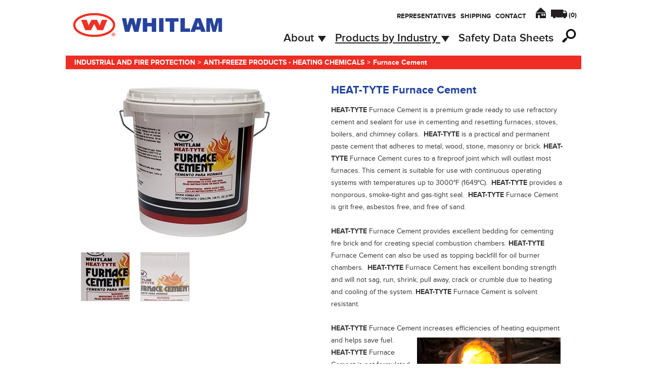

--- FILE ---
content_type: text/html; charset=utf-8
request_url: https://www.jcwhitlam.com/Product/7/475/134
body_size: 27429
content:


<!DOCTYPE html>
<html lang="en">
    <head>
        <!-- META-TAG DEFINITIONS -->
        <meta charset="utf-8">
        <meta http-equiv="X-UA-Compatible" content="IE=edge">
        <meta name="copyright" content="Copyright (c) 1994-2025 - )|( Sanctuary Software Studio, Inc." />
        <meta name="viewport" content="width=device-width, initial-scale=1">
        <meta name="keywords" content="HEAT-TYTE, Furnace Cement, sealant, cementing, resetting, furnaces, stoves, boilers, chimney collars, permanent paste cement, fireproof, joint sealer, 3000 degrees, heating equipment, heat chamber, High Temperature, firebrick, repair, refractory, stove, boiler, mortar, mason, fireclay, fireplace, ASTM C-199, ASTM C-27, ready to use, compound, hydraulic" />
        <meta name="description" content="HEAT-TYTE High Temperature Furnace Cement is a premium grade ready to use refractory cement and sealant for use in cementing and resetting furnaces, stoves, boilers, and chimney collars." />
        
        <!-- PAGE TITLE (configurable per page) -->
        <title>HEAT-TYTE Furnace Cement</title>

        <!-- CSS STYLESHEETS -->
        <link rel="shortcut icon" href="/favicon.ico" />
	    <link rel="stylesheet" href="/Assets/bootstrap-3.3.4/dist/css/bootstrap.min.css">
	    <link rel="stylesheet" href="/Assets/bootstrap-3.3.4/dist/css/bootstrap-theme.min.css">
        <link rel="stylesheet" href="/Styles/Public.css" />

        <!-- JAVASCRIPT -->
        <script src="//use.typekit.net/pnj4pgc.js"></script>
        <script>try { Typekit.load(); } catch (e) { }</script>

        <script type="text/javascript" src="/lib/Scripts/jQuery/jquery-1.9.1.min.js"></script>
        <script type="text/javascript" src="/lib/Scripts/Modernizr/modernizr-1.6.min.js"></script>
        <script type="text/javascript" src="/lib/Scripts/jQuery/jquery.validate.min.js"></script>
        <script type="text/javascript" src="/lib/Scripts/jQuery/jquery.validate.config.js"></script>
        <script type="text/javascript" src="/Scripts/Common.js"></script>
        <script type="text/javascript" src="/Scripts/Products.js"></script>
        <script type="text/javascript" src="/Scripts/ProductGallery.js"></script>
        <script type="text/javascript" src="/Scripts/Testimonials.js"></script>
        
        <!-- reCaptcha api -->
        <script src="https://www.google.com/recaptcha/api.js" async defer></script>
        <script type="text/javascript">
            $(document).ready(function () {
                // Validate the requrest information form ( Modal )
                $("#frmRequestInformation").validate(
                {
                });

                if ('False' == "True") {
                    // keep the modal from closing
                    $("#Modal").modal("show");
                }
            });
        </script>

        
	<script type="text/javascript" src="/Scripts/Order.js"></script>


        <!-- HTML5 shim and Respond.js IE8 support of HTML5 elements and media queries -->
        <!--[if lt IE 9]>
          <script src="https://oss.maxcdn.com/libs/html5shiv/3.7.0/html5shiv.js"></script>
          <script src="https://oss.maxcdn.com/libs/respond.js/1.4.2/respond.min.js"></script>
        <![endif]-->
    </head>
    <body>
        <!--[if lt IE 7]>
	    <div style='height:59px; padding:0px 0px 0px 15px; text-align:center;'> <a href="http://windows.microsoft.com/en-US/internet-explorer/products/ie/home?ocid=ie6_countdown_bannercode">
	 	    <img src="http://storage.ie6countdown.com/assets/100/images/banners/warning_bar_0000_us.jpg" border="0" height="42" width="820" alt="You are using an outdated browser. For a faster, safer browsing experience, upgrade for free today." /></a>
	    </div>
        <![endif]-->

        <!-- SITE NAVIGATION -->
        

    <div class="navbar-wrapper">
        <div class="container">
            <div class="row">
                <nav class="navbar navbar-static-top">
                    <div class="container">
                        <!-- RESPONSIVE MENU -->
                        <div class="navbar-header">
                            <button type="button" class="navbar-toggle collapsed" data-toggle="collapse" data-target="#navbar" aria-expanded="false" aria-controls="navbar">
                            <span class="sr-only">Toggle navigation</span>
                            <span class="icon-bar"></span>
                            <span class="icon-bar"></span>
                            <span class="icon-bar"></span>
                            </button>
                            <a class="navbar-brand" href="/Default" style="height:auto;">
                                <!-- HOME BRAND LOGOS WHITE -->
                                <!-- BRAND LOGO -->
                                <img src="/images/logo.png" alt="" class="img-responsive hidden-xs hidden-sm" />
                                <img src="/images/logo.png" alt="" style="max-width:200px;" class="img-responsive visible-sm hidden-xs hidden-lg" />
                                <img src="/images/logo.png" alt="" style="max-width:165px;" class="img-responsive visible-xs hidden-sm hidden-lg" />
                            </a>
                        </div>
                        <div id="navbar" class="navbar-collapse collapse navbar-right">
                            <!-- TOP NAV -->
                                <div class="clearfix">
                                    <ul class="nav navbar-nav navbar-right topnav">
                                        <li class=""><a href="/Representatives" style="padding-right:0px;">Representatives</a></li>
                                        <li class=""><a href="/Shipping" style="padding-right:0px;">Shipping</a></li>
                                        <li class=""><a href="/Contact" style="padding-right:0px;">Contact</a></li>
                                        <li><a href="/Default" class="house-icon"></a></li>
                                        <li><a href="/Cart" class="truck-icon">(<span class="cart-count">0</span>)</a></li>
                                    </ul>
                                </div>
                            <!-- MAIN NAV -->
                                <div class="clearfix">
                                    <ul class="nav navbar-nav main navbar-right">
                                                <li class="dropdown ">
                                                    <a href="#" class="dropdown-toggle" data-toggle="dropdown" role="button" aria-expanded="false">About <span class="caret"></span></a>
                                                    <ul class="dropdown-menu" role="menu">
                                                        <li class=""><a href="/About">About</a></li>
                                                        <li class=""><a href="/History">History</a></li>
                                                        <li class=""><a href="/Employment">Employment Opportunities</a></li>
                                                    </ul>
                                                </li>
                                            <li class="dropdown active">
                                                <a href="#" class="dropdown-toggle" data-toggle="dropdown" role="button" aria-expanded="false">Products by Industry <span class="caret"></span></a>
                                                <ul class="dropdown-menu" role="menu">
                                                    <li ><a href="/Category/1">Plumbing</a></li>
                                                    <li ><a href="/Category/2">Water Works and Underground Utilities</a></li>
                                                    <li ><a href="/Category/3">Irrigation</a></li>
                                                    <li ><a href="/Category/4">Pool and Spa</a></li>
                                                    <li ><a href="/Category/5">HVAC-R</a></li>
                                                    <li ><a href="/Category/6">Electrical</a></li>
                                                    <li ><a href="/Category/7">Industrial and Fire Protection</a></li>
                                                    <li ><a href="/Category/559">Coatings</a></li>
                                                </ul>
                                            </li>
                                                <li class=""><a href="/SafetyDataSheets">Safety Data Sheets</a></li>
                                        <li class="clearfix">
                                            <form class="search-form clearfix" id="search-form" method="get" action="/ProductSearch">
                                                <div class="SearchForm">
                                                    <input type="text" class="form-control" name="SearchText" id="SearchText" placeholder="Product Search">
                                                </div>
                                                <a href="javascript:;" class="SearchIcon"></a>
                                            </form>
                                        </li>
                                    </ul>
                                </div>
                        </div>
                    </div>
                </nav>
            </div>
        </div>
    </div>

        <!-- BREADCRUMBS -->
        

    <div class="container">
        <div class="row">
            <div class="col-md-12 breadcrumbs clearfix">
                            <div><a href="/Category/7/475">Industrial and Fire Protection</a></div><div class="spacer">&gt;</div>

<div><a href="javascript: e.preventDefault();">Anti-Freeze Products - Heating Chemicals</a></div><div class="spacer">&gt;</div><div><a href="javascript: e.preventDefault();">Furnace Cement</a></div>            </div>
        </div>
    </div>
        
        <!-- PAGE CONTAINER -->
        <div class="container page" role="main">
            <!-- PAGE BODY -->
            



        <!-- PRODUCT -->
        <div class="row" style="margin-bottom:5%;">
            <!-- PRODUCT IMAGE GALLERY -->
            <div class="col-md-6 clearfix">
                <div class="prd-gallery-container">
                    <div class="prd-gallery">
                        <div class="prd-gallery-images text-center">
                            <ul class="clearfix">
                                <li id="slide0" class="active">
                                    <img src="/DownloadData.ashx?ID=3951" alt="" class="prd-img img-responsive" />
                                </li>
                                <li id="slide1" class="">
                                    <img src="/DownloadData.ashx?ID=3950" alt="" class="prd-img img-responsive" />
                                </li>
                            </ul>
                        </div>
                    </div>
                    <div class="thumbs clearfix">
                        <div class="thumbs-container">
                            <ul class="clearfix">
                                <li>
                                    <a href="javascript:void();"><img src="/DownloadData.ashx?ID=3951" alt="" class="thumb" /></a>
                                </li>
                                <li>
                                    <a href="javascript:void();"><img src="/DownloadData.ashx?ID=3950" alt="" class="thumb" /></a>
                                </li>
                            </ul>
                        </div>
                    </div>
                </div>
            </div>
            <!-- PRODUCT INFORMATION TITLE/DESCRIPTION -->
            <div class="col-md-6">
                <!-- PRODUCT TITLE -->
                <h2 class="product-title">HEAT-TYTE Furnace Cement</h2>
                <!-- PRODUCT DESCRIPTION -->
                <div class="product-description">
                    <div><strong>HEAT-TYTE</strong> Furnace Cement is a premium grade ready to use refractory cement and sealant for use in cementing and resetting furnaces, stoves, boilers, and chimney collars.&nbsp; <strong>HEAT-TYTE</strong> is a practical and permanent paste cement that adheres to metal, wood, stone, masonry or brick. <strong>HEAT-TYTE</strong> Furnace Cement cures to a fireproof joint which will outlast most furnaces. This cement is suitable for use with continuous operating systems with temperatures up to 3000&deg;F (1649&deg;C).&nbsp; <strong>HEAT-TYTE</strong> provides a nonporous, smoke-tight and gas-tight seal.&nbsp; <strong>HEAT-TYTE</strong> Furnace Cement is grit free, asbestos free, and free of sand.<br /><br /><strong>HEAT-TYTE</strong> Furnace Cement provides excellent bedding for cementing fire brick and for creating special combustion chambers. <strong>HEAT-TYTE</strong> Furnace Cement can also be used as topping backfill for oil burner chambers.&nbsp; <strong>HEAT-TYTE</strong> Furnace Cement has excellent bonding strength and will not sag, run, shrink, pull away, crack or crumble due to heating and cooling of the system. <strong>HEAT-TYTE</strong> Furnace Cement is solvent resistant.&nbsp;</div>
<div>&nbsp;</div>
<div><strong>HEAT-TYTE</strong> Furnace Cement increases efficiencies of heating equipment and helps save fuel.&nbsp;<img style="float: right; margin: 6px;" src="/ManagedFiles/heat-tyte-blast-furnace.jpg" alt="blast furnace heat-tyte" width="284" height="188" /></div>
<div><strong>HEAT-TYTE</strong> Furnace Cement is not formulated with any lead containing ingredients.&nbsp;</div>
<div>The maximum VOC of this product does not exceed 2.83 lbs./gal. (340 g/l).</div>
<div>&nbsp;</div>
<p><img src="/ManagedFiles/MADE_IN_USA_web.jpg" alt="" width="69" height="59" /></p>
                </div>
                <!-- BUTTONS -->
                    <button type="button" class="btn btn-primary btn-product " id="RequestSample" data-prdid="134" data-catid="475" data-incart="False">Request A Sample</button>
                <button type="button" class="btn btn-primary btn-product" data-toggle="modal" data-target="#Modal">Request Information</button>

                <!-- CART MESSAGES -->
                <div id="OrderLinkMessage134" class="OrderLinkMessage"></div>
                <div id="OrderLinkView134" class="OrderLinkView" style="display:none;"><a href="/Cart">View Cart</a></div>
            </div>
        </div>

        <!-- PRODUCT DOWNLOADS -->
        

        <div class="row">
            <div class="col-md-4 col-sm-4 text-center prd-download-div">
                <div><img src="/images/data-sheet.jpg" class="img-responsive prd-download-img" style="margin-bottom:25px;" /></div>
                <h2 class="prd-download-title">Safety Data Sheets</h2>
                    <div><a href="/DownloadData.ashx?ID=4747" class="text-bold prd-download-link">HEAT-TYTE</a></div>
            </div>
            <div class="col-md-4 col-sm-4 text-center prd-download-div">
                <div><img src="/images/spec-sheet.jpg" class="img-responsive prd-download-img" /></div>
                <h2 class="prd-download-title">Spec Sheets</h2>
                    <div><a href="/DownloadData.ashx?ID=5208" class="text-bold prd-download-link">HEAT-TYTE</a></div>
            </div>
            <div class="col-md-4 col-sm-4 text-center prd-download-div">
                <div><img src="/images/prod-features.jpg" class="img-responsive prd-download-img" /></div>
                <h2 class="prd-download-title">Product Features</h2>
                    <div><a href="/DownloadData.ashx?ID=5295" class="text-bold prd-download-link">HEAT-TYTE</a></div>
            </div>
        </div>

        <!-- PRODUCT VARIATIONS ( PRODUCT ITEM PRODUCTS ) -->
        


        <div class="table-responsive table-products-repsonsive">
            <table class="table table-products">
                <thead>
                    <tr>
                        <th>Product Name</th>
                        <th>Product Code</th>
                        <th>Size</th>
                        <th>Container</th>
                        <th>Items Per Case</th>
                        <th>Case Weight</th>
                        <th>UPC Code</th>
                    </tr>
                </thead>
                <tbody>

                    <tr>
                        <td rowspan="2">HEAT-TYTE</td>
                        <td>HT64</td>
                        <td>1/2 Gallon (1.89 L)</td>
                        <td>Plastic Pail w/ Handle</td>
                        <td>6</td>
                        <td>44 lbs. (20 kg)</td>
                        <td>688544640373</td>
                    </tr>
                    <tr>
                        <td>HT1</td>
                        <td>Gallon (3.785 L)</td>
                        <td>Plastic Pail w/ Handle</td>
                        <td>4</td>
                        <td>60 lbs. (27.2 kg)</td>
                        <td>688544010374</td>
                    </tr>
                </tbody>
            </table>
        </div>


        <!-- CUSTOMER TESTIMONIALS -->
        


    <div class="row" style="margin-bottom:7%;">
        <div class="col-md-12 testimonials">
            <div class="testimonials-div">
                <div class="testimonial">Thank you for # HT64 !!! ...I was thoroughly impressed. No shrinking, cracking or flaking and the 1/2 gallon I purchased has an August 2014 date on it.</div>
                <div class="testimonial-author">J. Welsing</div>
            </div>
        </div>
    </div>


        <!-- RELATED PRODUCTS SLIDER -->
        


    <div class="RelatedProductsSliderDiv">
        <h1 class="text-red text-center">RELATED PRODUCTS</h1>
        <div id="RelatedProductsSlider">
            <a class="ArrowLeft" href="#"></a>
            <div class="RelatedProductsSliderWrapper">
                <ul>
                        <li>
                            <div>
                                <a href="/Product/1/88/91"><img src="/DownloadData.ashx?ID=5062" alt="BOILER-AIDE 2-N-1 All Purpose Boiler Cleaner and Treatment" style="max-height:175px;"></a>
                            </div>
                        </li>
                        <li>
                            <div>
                                <a href="/Product/1/87/85"><img src="/DownloadData.ashx?ID=3154" alt="FREEZE-FIGHTER Anti-Freeze Concentrate" style="max-height:175px;"></a>
                            </div>
                        </li>
                        <li>
                            <div>
                                <a href="/Product/1/87/200"><img src="/DownloadData.ashx?ID=3155" alt="FREEZE-POINT-100 Anti-Freeze Solution" style="max-height:175px;"></a>
                            </div>
                        </li>
                        <li>
                            <div>
                                <a href="/Product/1/92/164"><img src="/DownloadData.ashx?ID=5069" alt="SEAL-TYTE Boiler Sealer" style="max-height:175px;"></a>
                            </div>
                        </li>
                        <li>
                            <div>
                                <a href="/Product/1/91/156"><img src="/DownloadData.ashx?ID=5066" alt="SLUDGE•B•GONE Fuel Oil Additive and Sludge Remover" style="max-height:175px;"></a>
                            </div>
                        </li>
                </ul>
            </div>
            <a class="ArrowRight" href="#"></a>
        </div>
    </div>

        </div>

        <!-- FOOTER -->
        

    <div class="container">
        <div class="row footer-row">
            <div class="col-md-4 footer-logo-col">
                <div class="footer-logo-div">
                    <a href="/Default" class="footer-logo"><img src="/images/footer_logo_white.png" alt="" /></a>
                </div>
            </div>
            <div class="col-md-2 footer-col">
                UNITED STATES/CANADA<br />
                Ph: (800) 321-8358<br />
                Fax: (800) 537-0588
            </div>
            <div class="col-md-2 footer-col">
                INTERNATIONAL<br />
                Ph: +1 (330) 334-2524<br />
                Fax: +1 (330) 334-3005
            </div>
            <div class="col-md-4 footer-col">
                &copy;2025 J.C. Whitlam Manufacturing Co.<br />
                Design: <a href="http://www.kleidon.com/" target="_blank">Kleidon</a>
            </div>
        </div>
    </div>

        <!-- REQUEST INFORMATION MODAL -->
        <div class="modal fade" id="Modal" tabindex="-1" role="dialog" aria-labelledby="exampleModalLabel" aria-hidden="true">
            <div class="modal-dialog">
                <div class="modal-content">
                    <div class="modal-header">
                        <button type="button" class="close" data-dismiss="modal" aria-label="Close"><span aria-hidden="true"><img src="/images/ModalCloseIcon.jpg" /></span></button>
                        <h3 class="modal-title" id="exampleModalLabel">REQUEST INFORMATION </h3>
                        <p class="modal-description">If you would like more information about a particular product, please fill out the form below. * <span><em>REQUIRED</em></span></p>
                    </div>
                    <form id="frmRequestInformation" name="frmRequestInformation" method="post">
                        <div class="modal-body">
                                <!-- ADD THE CURRENT PRODUCTS NAME TO THE ITEM NAME TEXTBOX -->
                                <div class="form-group">
                                    <input type="text" class="form-control" id="txtReqItemName" name="txtReqItemName" placeholder="ITEM NAME" value="HEAT-TYTE Furnace Cement" maxlength="128">
                                </div>
                                <div class="form-group">
                                    <input type="text" class="form-control required" id="txtReqName" name="txtReqName" placeholder="NAME*" value="" maxlength="128">
                                </div>
                                <div class="form-group">
                                    <input type="text" class="form-control required" id="txtReqAddress" name="txtReqAddress" placeholder="ADDRESS*" value="" maxlength="80">
                                </div>
                                <div class="row">
                                    <div class="col-md-4 col-no-right-padding">
                                        <div class="form-group">
                                            <input type="text" class="form-control required" id="txtReqCity" name="txtReqCity" placeholder="CITY*" value="" maxlength="50">
                                        </div>
                                    </div>
                                    <div class="col-md-4 col-no-right-padding">
                                        <div class="form-group">
                                        <input type="text" class="form-control required" id="txtReqState" name="txtReqState" placeholder="STATE*" value="" maxlength="50">
                                        </div>
                                    </div>
                                    <div class="col-md-4">
                                        <div class="form-group">
                                        <input type="text" class="form-control required" id="txtReqZipCode" name="txtReqZipCode" placeholder="ZIP CODE*" value="" maxlength="20">
                                        </div>
                                    </div>
                                </div>
                                <div class="form-group">
                                    <input type="text" class="form-control required email" id="txtReqEMail" name="txtReqEMail" placeholder="EMAIL*" value="" maxlength="128">
                                </div>
                                <div class="form-group">
                                    <input type="text" class="form-control required" id="txtReqPhone" name="txtReqPhone" placeholder="PHONE*" value="" maxlength="20">
                                </div>
                                <div class="form-group">
                                    <input type="text" class="form-control required" id="txtReqCompanyName" name="txtReqCompanyName" placeholder="COMPANY NAME*" value="" maxlength="128">
                                </div>
                                <div class="form-group">
                                    <select name="selReqCompany" id="selReqCompany" class="form-control required" placeholder="COMPANY*">
                                        <option value="">COMPANY*</option>
                                        <option value="Contractor">Contractor</option>
                                        <option value="Wholesaler">Wholesaler</option>
                                        <option value="Retailer">Retailer</option>
                                        <option value="Manufacturer">Manufacturer</option>
                                        <option value="Manufacturers Representative">Manufacturers Representative</option>
                                        <option value="Home Owner">Home Owner</option>
                                        <option value="Other">Other</option>
                                    </select>
                                </div>
                                <div class="form-group">
                                    <textarea class="form-control" id="txtReqQuestions" name="txtReqQuestions" rows="8" placeholder="IF YOU HAVE ANY QUESTIONS, PLEASE SUBMIT HERE"></textarea>
                                </div>
                                <div class="form-group">
                                    <div class="g-recaptcha" data-sitekey="6LduRe0UAAAAAFXITvBDiMpl3Roj88oP5-ro--dC"></div>
                                </div>
                        </div>
                        <div class="modal-footer">
                            <button type="submit" id="btn-submit" name="btn-submit" class="btn btn-primary btn-modal">Submit</button>
                        </div>
                    </form>
                </div>
            </div>
        </div>

        <!-- OWA -->
        <!-- Start Google Analytics -->
<script>
  (function(i,s,o,g,r,a,m){i['GoogleAnalyticsObject']=r;i[r]=i[r]||function(){
  (i[r].q=i[r].q||[]).push(arguments)},i[r].l=1*new Date();a=s.createElement(o),
  m=s.getElementsByTagName(o)[0];a.async=1;a.src=g;m.parentNode.insertBefore(a,m)
  })(window,document,'script','//www.google-analytics.com/analytics.js','ga');

  ga('create', 'UA-64506531-1', 'auto');
  ga('send', 'pageview');

</script>
<!-- End Google Analytics -->


        <!-- BOOTSTRAP SCRIPT -->
        <script type="text/javascript" src="/Assets/bootstrap-3.3.4/dist/js/bootstrap.min.js"></script>
    </body>
</html>


--- FILE ---
content_type: text/html; charset=utf-8
request_url: https://www.google.com/recaptcha/api2/anchor?ar=1&k=6LduRe0UAAAAAFXITvBDiMpl3Roj88oP5-ro--dC&co=aHR0cHM6Ly93d3cuamN3aGl0bGFtLmNvbTo0NDM.&hl=en&v=7gg7H51Q-naNfhmCP3_R47ho&size=normal&anchor-ms=20000&execute-ms=30000&cb=aczphywqo00w
body_size: 48669
content:
<!DOCTYPE HTML><html dir="ltr" lang="en"><head><meta http-equiv="Content-Type" content="text/html; charset=UTF-8">
<meta http-equiv="X-UA-Compatible" content="IE=edge">
<title>reCAPTCHA</title>
<style type="text/css">
/* cyrillic-ext */
@font-face {
  font-family: 'Roboto';
  font-style: normal;
  font-weight: 400;
  font-stretch: 100%;
  src: url(//fonts.gstatic.com/s/roboto/v48/KFO7CnqEu92Fr1ME7kSn66aGLdTylUAMa3GUBHMdazTgWw.woff2) format('woff2');
  unicode-range: U+0460-052F, U+1C80-1C8A, U+20B4, U+2DE0-2DFF, U+A640-A69F, U+FE2E-FE2F;
}
/* cyrillic */
@font-face {
  font-family: 'Roboto';
  font-style: normal;
  font-weight: 400;
  font-stretch: 100%;
  src: url(//fonts.gstatic.com/s/roboto/v48/KFO7CnqEu92Fr1ME7kSn66aGLdTylUAMa3iUBHMdazTgWw.woff2) format('woff2');
  unicode-range: U+0301, U+0400-045F, U+0490-0491, U+04B0-04B1, U+2116;
}
/* greek-ext */
@font-face {
  font-family: 'Roboto';
  font-style: normal;
  font-weight: 400;
  font-stretch: 100%;
  src: url(//fonts.gstatic.com/s/roboto/v48/KFO7CnqEu92Fr1ME7kSn66aGLdTylUAMa3CUBHMdazTgWw.woff2) format('woff2');
  unicode-range: U+1F00-1FFF;
}
/* greek */
@font-face {
  font-family: 'Roboto';
  font-style: normal;
  font-weight: 400;
  font-stretch: 100%;
  src: url(//fonts.gstatic.com/s/roboto/v48/KFO7CnqEu92Fr1ME7kSn66aGLdTylUAMa3-UBHMdazTgWw.woff2) format('woff2');
  unicode-range: U+0370-0377, U+037A-037F, U+0384-038A, U+038C, U+038E-03A1, U+03A3-03FF;
}
/* math */
@font-face {
  font-family: 'Roboto';
  font-style: normal;
  font-weight: 400;
  font-stretch: 100%;
  src: url(//fonts.gstatic.com/s/roboto/v48/KFO7CnqEu92Fr1ME7kSn66aGLdTylUAMawCUBHMdazTgWw.woff2) format('woff2');
  unicode-range: U+0302-0303, U+0305, U+0307-0308, U+0310, U+0312, U+0315, U+031A, U+0326-0327, U+032C, U+032F-0330, U+0332-0333, U+0338, U+033A, U+0346, U+034D, U+0391-03A1, U+03A3-03A9, U+03B1-03C9, U+03D1, U+03D5-03D6, U+03F0-03F1, U+03F4-03F5, U+2016-2017, U+2034-2038, U+203C, U+2040, U+2043, U+2047, U+2050, U+2057, U+205F, U+2070-2071, U+2074-208E, U+2090-209C, U+20D0-20DC, U+20E1, U+20E5-20EF, U+2100-2112, U+2114-2115, U+2117-2121, U+2123-214F, U+2190, U+2192, U+2194-21AE, U+21B0-21E5, U+21F1-21F2, U+21F4-2211, U+2213-2214, U+2216-22FF, U+2308-230B, U+2310, U+2319, U+231C-2321, U+2336-237A, U+237C, U+2395, U+239B-23B7, U+23D0, U+23DC-23E1, U+2474-2475, U+25AF, U+25B3, U+25B7, U+25BD, U+25C1, U+25CA, U+25CC, U+25FB, U+266D-266F, U+27C0-27FF, U+2900-2AFF, U+2B0E-2B11, U+2B30-2B4C, U+2BFE, U+3030, U+FF5B, U+FF5D, U+1D400-1D7FF, U+1EE00-1EEFF;
}
/* symbols */
@font-face {
  font-family: 'Roboto';
  font-style: normal;
  font-weight: 400;
  font-stretch: 100%;
  src: url(//fonts.gstatic.com/s/roboto/v48/KFO7CnqEu92Fr1ME7kSn66aGLdTylUAMaxKUBHMdazTgWw.woff2) format('woff2');
  unicode-range: U+0001-000C, U+000E-001F, U+007F-009F, U+20DD-20E0, U+20E2-20E4, U+2150-218F, U+2190, U+2192, U+2194-2199, U+21AF, U+21E6-21F0, U+21F3, U+2218-2219, U+2299, U+22C4-22C6, U+2300-243F, U+2440-244A, U+2460-24FF, U+25A0-27BF, U+2800-28FF, U+2921-2922, U+2981, U+29BF, U+29EB, U+2B00-2BFF, U+4DC0-4DFF, U+FFF9-FFFB, U+10140-1018E, U+10190-1019C, U+101A0, U+101D0-101FD, U+102E0-102FB, U+10E60-10E7E, U+1D2C0-1D2D3, U+1D2E0-1D37F, U+1F000-1F0FF, U+1F100-1F1AD, U+1F1E6-1F1FF, U+1F30D-1F30F, U+1F315, U+1F31C, U+1F31E, U+1F320-1F32C, U+1F336, U+1F378, U+1F37D, U+1F382, U+1F393-1F39F, U+1F3A7-1F3A8, U+1F3AC-1F3AF, U+1F3C2, U+1F3C4-1F3C6, U+1F3CA-1F3CE, U+1F3D4-1F3E0, U+1F3ED, U+1F3F1-1F3F3, U+1F3F5-1F3F7, U+1F408, U+1F415, U+1F41F, U+1F426, U+1F43F, U+1F441-1F442, U+1F444, U+1F446-1F449, U+1F44C-1F44E, U+1F453, U+1F46A, U+1F47D, U+1F4A3, U+1F4B0, U+1F4B3, U+1F4B9, U+1F4BB, U+1F4BF, U+1F4C8-1F4CB, U+1F4D6, U+1F4DA, U+1F4DF, U+1F4E3-1F4E6, U+1F4EA-1F4ED, U+1F4F7, U+1F4F9-1F4FB, U+1F4FD-1F4FE, U+1F503, U+1F507-1F50B, U+1F50D, U+1F512-1F513, U+1F53E-1F54A, U+1F54F-1F5FA, U+1F610, U+1F650-1F67F, U+1F687, U+1F68D, U+1F691, U+1F694, U+1F698, U+1F6AD, U+1F6B2, U+1F6B9-1F6BA, U+1F6BC, U+1F6C6-1F6CF, U+1F6D3-1F6D7, U+1F6E0-1F6EA, U+1F6F0-1F6F3, U+1F6F7-1F6FC, U+1F700-1F7FF, U+1F800-1F80B, U+1F810-1F847, U+1F850-1F859, U+1F860-1F887, U+1F890-1F8AD, U+1F8B0-1F8BB, U+1F8C0-1F8C1, U+1F900-1F90B, U+1F93B, U+1F946, U+1F984, U+1F996, U+1F9E9, U+1FA00-1FA6F, U+1FA70-1FA7C, U+1FA80-1FA89, U+1FA8F-1FAC6, U+1FACE-1FADC, U+1FADF-1FAE9, U+1FAF0-1FAF8, U+1FB00-1FBFF;
}
/* vietnamese */
@font-face {
  font-family: 'Roboto';
  font-style: normal;
  font-weight: 400;
  font-stretch: 100%;
  src: url(//fonts.gstatic.com/s/roboto/v48/KFO7CnqEu92Fr1ME7kSn66aGLdTylUAMa3OUBHMdazTgWw.woff2) format('woff2');
  unicode-range: U+0102-0103, U+0110-0111, U+0128-0129, U+0168-0169, U+01A0-01A1, U+01AF-01B0, U+0300-0301, U+0303-0304, U+0308-0309, U+0323, U+0329, U+1EA0-1EF9, U+20AB;
}
/* latin-ext */
@font-face {
  font-family: 'Roboto';
  font-style: normal;
  font-weight: 400;
  font-stretch: 100%;
  src: url(//fonts.gstatic.com/s/roboto/v48/KFO7CnqEu92Fr1ME7kSn66aGLdTylUAMa3KUBHMdazTgWw.woff2) format('woff2');
  unicode-range: U+0100-02BA, U+02BD-02C5, U+02C7-02CC, U+02CE-02D7, U+02DD-02FF, U+0304, U+0308, U+0329, U+1D00-1DBF, U+1E00-1E9F, U+1EF2-1EFF, U+2020, U+20A0-20AB, U+20AD-20C0, U+2113, U+2C60-2C7F, U+A720-A7FF;
}
/* latin */
@font-face {
  font-family: 'Roboto';
  font-style: normal;
  font-weight: 400;
  font-stretch: 100%;
  src: url(//fonts.gstatic.com/s/roboto/v48/KFO7CnqEu92Fr1ME7kSn66aGLdTylUAMa3yUBHMdazQ.woff2) format('woff2');
  unicode-range: U+0000-00FF, U+0131, U+0152-0153, U+02BB-02BC, U+02C6, U+02DA, U+02DC, U+0304, U+0308, U+0329, U+2000-206F, U+20AC, U+2122, U+2191, U+2193, U+2212, U+2215, U+FEFF, U+FFFD;
}
/* cyrillic-ext */
@font-face {
  font-family: 'Roboto';
  font-style: normal;
  font-weight: 500;
  font-stretch: 100%;
  src: url(//fonts.gstatic.com/s/roboto/v48/KFO7CnqEu92Fr1ME7kSn66aGLdTylUAMa3GUBHMdazTgWw.woff2) format('woff2');
  unicode-range: U+0460-052F, U+1C80-1C8A, U+20B4, U+2DE0-2DFF, U+A640-A69F, U+FE2E-FE2F;
}
/* cyrillic */
@font-face {
  font-family: 'Roboto';
  font-style: normal;
  font-weight: 500;
  font-stretch: 100%;
  src: url(//fonts.gstatic.com/s/roboto/v48/KFO7CnqEu92Fr1ME7kSn66aGLdTylUAMa3iUBHMdazTgWw.woff2) format('woff2');
  unicode-range: U+0301, U+0400-045F, U+0490-0491, U+04B0-04B1, U+2116;
}
/* greek-ext */
@font-face {
  font-family: 'Roboto';
  font-style: normal;
  font-weight: 500;
  font-stretch: 100%;
  src: url(//fonts.gstatic.com/s/roboto/v48/KFO7CnqEu92Fr1ME7kSn66aGLdTylUAMa3CUBHMdazTgWw.woff2) format('woff2');
  unicode-range: U+1F00-1FFF;
}
/* greek */
@font-face {
  font-family: 'Roboto';
  font-style: normal;
  font-weight: 500;
  font-stretch: 100%;
  src: url(//fonts.gstatic.com/s/roboto/v48/KFO7CnqEu92Fr1ME7kSn66aGLdTylUAMa3-UBHMdazTgWw.woff2) format('woff2');
  unicode-range: U+0370-0377, U+037A-037F, U+0384-038A, U+038C, U+038E-03A1, U+03A3-03FF;
}
/* math */
@font-face {
  font-family: 'Roboto';
  font-style: normal;
  font-weight: 500;
  font-stretch: 100%;
  src: url(//fonts.gstatic.com/s/roboto/v48/KFO7CnqEu92Fr1ME7kSn66aGLdTylUAMawCUBHMdazTgWw.woff2) format('woff2');
  unicode-range: U+0302-0303, U+0305, U+0307-0308, U+0310, U+0312, U+0315, U+031A, U+0326-0327, U+032C, U+032F-0330, U+0332-0333, U+0338, U+033A, U+0346, U+034D, U+0391-03A1, U+03A3-03A9, U+03B1-03C9, U+03D1, U+03D5-03D6, U+03F0-03F1, U+03F4-03F5, U+2016-2017, U+2034-2038, U+203C, U+2040, U+2043, U+2047, U+2050, U+2057, U+205F, U+2070-2071, U+2074-208E, U+2090-209C, U+20D0-20DC, U+20E1, U+20E5-20EF, U+2100-2112, U+2114-2115, U+2117-2121, U+2123-214F, U+2190, U+2192, U+2194-21AE, U+21B0-21E5, U+21F1-21F2, U+21F4-2211, U+2213-2214, U+2216-22FF, U+2308-230B, U+2310, U+2319, U+231C-2321, U+2336-237A, U+237C, U+2395, U+239B-23B7, U+23D0, U+23DC-23E1, U+2474-2475, U+25AF, U+25B3, U+25B7, U+25BD, U+25C1, U+25CA, U+25CC, U+25FB, U+266D-266F, U+27C0-27FF, U+2900-2AFF, U+2B0E-2B11, U+2B30-2B4C, U+2BFE, U+3030, U+FF5B, U+FF5D, U+1D400-1D7FF, U+1EE00-1EEFF;
}
/* symbols */
@font-face {
  font-family: 'Roboto';
  font-style: normal;
  font-weight: 500;
  font-stretch: 100%;
  src: url(//fonts.gstatic.com/s/roboto/v48/KFO7CnqEu92Fr1ME7kSn66aGLdTylUAMaxKUBHMdazTgWw.woff2) format('woff2');
  unicode-range: U+0001-000C, U+000E-001F, U+007F-009F, U+20DD-20E0, U+20E2-20E4, U+2150-218F, U+2190, U+2192, U+2194-2199, U+21AF, U+21E6-21F0, U+21F3, U+2218-2219, U+2299, U+22C4-22C6, U+2300-243F, U+2440-244A, U+2460-24FF, U+25A0-27BF, U+2800-28FF, U+2921-2922, U+2981, U+29BF, U+29EB, U+2B00-2BFF, U+4DC0-4DFF, U+FFF9-FFFB, U+10140-1018E, U+10190-1019C, U+101A0, U+101D0-101FD, U+102E0-102FB, U+10E60-10E7E, U+1D2C0-1D2D3, U+1D2E0-1D37F, U+1F000-1F0FF, U+1F100-1F1AD, U+1F1E6-1F1FF, U+1F30D-1F30F, U+1F315, U+1F31C, U+1F31E, U+1F320-1F32C, U+1F336, U+1F378, U+1F37D, U+1F382, U+1F393-1F39F, U+1F3A7-1F3A8, U+1F3AC-1F3AF, U+1F3C2, U+1F3C4-1F3C6, U+1F3CA-1F3CE, U+1F3D4-1F3E0, U+1F3ED, U+1F3F1-1F3F3, U+1F3F5-1F3F7, U+1F408, U+1F415, U+1F41F, U+1F426, U+1F43F, U+1F441-1F442, U+1F444, U+1F446-1F449, U+1F44C-1F44E, U+1F453, U+1F46A, U+1F47D, U+1F4A3, U+1F4B0, U+1F4B3, U+1F4B9, U+1F4BB, U+1F4BF, U+1F4C8-1F4CB, U+1F4D6, U+1F4DA, U+1F4DF, U+1F4E3-1F4E6, U+1F4EA-1F4ED, U+1F4F7, U+1F4F9-1F4FB, U+1F4FD-1F4FE, U+1F503, U+1F507-1F50B, U+1F50D, U+1F512-1F513, U+1F53E-1F54A, U+1F54F-1F5FA, U+1F610, U+1F650-1F67F, U+1F687, U+1F68D, U+1F691, U+1F694, U+1F698, U+1F6AD, U+1F6B2, U+1F6B9-1F6BA, U+1F6BC, U+1F6C6-1F6CF, U+1F6D3-1F6D7, U+1F6E0-1F6EA, U+1F6F0-1F6F3, U+1F6F7-1F6FC, U+1F700-1F7FF, U+1F800-1F80B, U+1F810-1F847, U+1F850-1F859, U+1F860-1F887, U+1F890-1F8AD, U+1F8B0-1F8BB, U+1F8C0-1F8C1, U+1F900-1F90B, U+1F93B, U+1F946, U+1F984, U+1F996, U+1F9E9, U+1FA00-1FA6F, U+1FA70-1FA7C, U+1FA80-1FA89, U+1FA8F-1FAC6, U+1FACE-1FADC, U+1FADF-1FAE9, U+1FAF0-1FAF8, U+1FB00-1FBFF;
}
/* vietnamese */
@font-face {
  font-family: 'Roboto';
  font-style: normal;
  font-weight: 500;
  font-stretch: 100%;
  src: url(//fonts.gstatic.com/s/roboto/v48/KFO7CnqEu92Fr1ME7kSn66aGLdTylUAMa3OUBHMdazTgWw.woff2) format('woff2');
  unicode-range: U+0102-0103, U+0110-0111, U+0128-0129, U+0168-0169, U+01A0-01A1, U+01AF-01B0, U+0300-0301, U+0303-0304, U+0308-0309, U+0323, U+0329, U+1EA0-1EF9, U+20AB;
}
/* latin-ext */
@font-face {
  font-family: 'Roboto';
  font-style: normal;
  font-weight: 500;
  font-stretch: 100%;
  src: url(//fonts.gstatic.com/s/roboto/v48/KFO7CnqEu92Fr1ME7kSn66aGLdTylUAMa3KUBHMdazTgWw.woff2) format('woff2');
  unicode-range: U+0100-02BA, U+02BD-02C5, U+02C7-02CC, U+02CE-02D7, U+02DD-02FF, U+0304, U+0308, U+0329, U+1D00-1DBF, U+1E00-1E9F, U+1EF2-1EFF, U+2020, U+20A0-20AB, U+20AD-20C0, U+2113, U+2C60-2C7F, U+A720-A7FF;
}
/* latin */
@font-face {
  font-family: 'Roboto';
  font-style: normal;
  font-weight: 500;
  font-stretch: 100%;
  src: url(//fonts.gstatic.com/s/roboto/v48/KFO7CnqEu92Fr1ME7kSn66aGLdTylUAMa3yUBHMdazQ.woff2) format('woff2');
  unicode-range: U+0000-00FF, U+0131, U+0152-0153, U+02BB-02BC, U+02C6, U+02DA, U+02DC, U+0304, U+0308, U+0329, U+2000-206F, U+20AC, U+2122, U+2191, U+2193, U+2212, U+2215, U+FEFF, U+FFFD;
}
/* cyrillic-ext */
@font-face {
  font-family: 'Roboto';
  font-style: normal;
  font-weight: 900;
  font-stretch: 100%;
  src: url(//fonts.gstatic.com/s/roboto/v48/KFO7CnqEu92Fr1ME7kSn66aGLdTylUAMa3GUBHMdazTgWw.woff2) format('woff2');
  unicode-range: U+0460-052F, U+1C80-1C8A, U+20B4, U+2DE0-2DFF, U+A640-A69F, U+FE2E-FE2F;
}
/* cyrillic */
@font-face {
  font-family: 'Roboto';
  font-style: normal;
  font-weight: 900;
  font-stretch: 100%;
  src: url(//fonts.gstatic.com/s/roboto/v48/KFO7CnqEu92Fr1ME7kSn66aGLdTylUAMa3iUBHMdazTgWw.woff2) format('woff2');
  unicode-range: U+0301, U+0400-045F, U+0490-0491, U+04B0-04B1, U+2116;
}
/* greek-ext */
@font-face {
  font-family: 'Roboto';
  font-style: normal;
  font-weight: 900;
  font-stretch: 100%;
  src: url(//fonts.gstatic.com/s/roboto/v48/KFO7CnqEu92Fr1ME7kSn66aGLdTylUAMa3CUBHMdazTgWw.woff2) format('woff2');
  unicode-range: U+1F00-1FFF;
}
/* greek */
@font-face {
  font-family: 'Roboto';
  font-style: normal;
  font-weight: 900;
  font-stretch: 100%;
  src: url(//fonts.gstatic.com/s/roboto/v48/KFO7CnqEu92Fr1ME7kSn66aGLdTylUAMa3-UBHMdazTgWw.woff2) format('woff2');
  unicode-range: U+0370-0377, U+037A-037F, U+0384-038A, U+038C, U+038E-03A1, U+03A3-03FF;
}
/* math */
@font-face {
  font-family: 'Roboto';
  font-style: normal;
  font-weight: 900;
  font-stretch: 100%;
  src: url(//fonts.gstatic.com/s/roboto/v48/KFO7CnqEu92Fr1ME7kSn66aGLdTylUAMawCUBHMdazTgWw.woff2) format('woff2');
  unicode-range: U+0302-0303, U+0305, U+0307-0308, U+0310, U+0312, U+0315, U+031A, U+0326-0327, U+032C, U+032F-0330, U+0332-0333, U+0338, U+033A, U+0346, U+034D, U+0391-03A1, U+03A3-03A9, U+03B1-03C9, U+03D1, U+03D5-03D6, U+03F0-03F1, U+03F4-03F5, U+2016-2017, U+2034-2038, U+203C, U+2040, U+2043, U+2047, U+2050, U+2057, U+205F, U+2070-2071, U+2074-208E, U+2090-209C, U+20D0-20DC, U+20E1, U+20E5-20EF, U+2100-2112, U+2114-2115, U+2117-2121, U+2123-214F, U+2190, U+2192, U+2194-21AE, U+21B0-21E5, U+21F1-21F2, U+21F4-2211, U+2213-2214, U+2216-22FF, U+2308-230B, U+2310, U+2319, U+231C-2321, U+2336-237A, U+237C, U+2395, U+239B-23B7, U+23D0, U+23DC-23E1, U+2474-2475, U+25AF, U+25B3, U+25B7, U+25BD, U+25C1, U+25CA, U+25CC, U+25FB, U+266D-266F, U+27C0-27FF, U+2900-2AFF, U+2B0E-2B11, U+2B30-2B4C, U+2BFE, U+3030, U+FF5B, U+FF5D, U+1D400-1D7FF, U+1EE00-1EEFF;
}
/* symbols */
@font-face {
  font-family: 'Roboto';
  font-style: normal;
  font-weight: 900;
  font-stretch: 100%;
  src: url(//fonts.gstatic.com/s/roboto/v48/KFO7CnqEu92Fr1ME7kSn66aGLdTylUAMaxKUBHMdazTgWw.woff2) format('woff2');
  unicode-range: U+0001-000C, U+000E-001F, U+007F-009F, U+20DD-20E0, U+20E2-20E4, U+2150-218F, U+2190, U+2192, U+2194-2199, U+21AF, U+21E6-21F0, U+21F3, U+2218-2219, U+2299, U+22C4-22C6, U+2300-243F, U+2440-244A, U+2460-24FF, U+25A0-27BF, U+2800-28FF, U+2921-2922, U+2981, U+29BF, U+29EB, U+2B00-2BFF, U+4DC0-4DFF, U+FFF9-FFFB, U+10140-1018E, U+10190-1019C, U+101A0, U+101D0-101FD, U+102E0-102FB, U+10E60-10E7E, U+1D2C0-1D2D3, U+1D2E0-1D37F, U+1F000-1F0FF, U+1F100-1F1AD, U+1F1E6-1F1FF, U+1F30D-1F30F, U+1F315, U+1F31C, U+1F31E, U+1F320-1F32C, U+1F336, U+1F378, U+1F37D, U+1F382, U+1F393-1F39F, U+1F3A7-1F3A8, U+1F3AC-1F3AF, U+1F3C2, U+1F3C4-1F3C6, U+1F3CA-1F3CE, U+1F3D4-1F3E0, U+1F3ED, U+1F3F1-1F3F3, U+1F3F5-1F3F7, U+1F408, U+1F415, U+1F41F, U+1F426, U+1F43F, U+1F441-1F442, U+1F444, U+1F446-1F449, U+1F44C-1F44E, U+1F453, U+1F46A, U+1F47D, U+1F4A3, U+1F4B0, U+1F4B3, U+1F4B9, U+1F4BB, U+1F4BF, U+1F4C8-1F4CB, U+1F4D6, U+1F4DA, U+1F4DF, U+1F4E3-1F4E6, U+1F4EA-1F4ED, U+1F4F7, U+1F4F9-1F4FB, U+1F4FD-1F4FE, U+1F503, U+1F507-1F50B, U+1F50D, U+1F512-1F513, U+1F53E-1F54A, U+1F54F-1F5FA, U+1F610, U+1F650-1F67F, U+1F687, U+1F68D, U+1F691, U+1F694, U+1F698, U+1F6AD, U+1F6B2, U+1F6B9-1F6BA, U+1F6BC, U+1F6C6-1F6CF, U+1F6D3-1F6D7, U+1F6E0-1F6EA, U+1F6F0-1F6F3, U+1F6F7-1F6FC, U+1F700-1F7FF, U+1F800-1F80B, U+1F810-1F847, U+1F850-1F859, U+1F860-1F887, U+1F890-1F8AD, U+1F8B0-1F8BB, U+1F8C0-1F8C1, U+1F900-1F90B, U+1F93B, U+1F946, U+1F984, U+1F996, U+1F9E9, U+1FA00-1FA6F, U+1FA70-1FA7C, U+1FA80-1FA89, U+1FA8F-1FAC6, U+1FACE-1FADC, U+1FADF-1FAE9, U+1FAF0-1FAF8, U+1FB00-1FBFF;
}
/* vietnamese */
@font-face {
  font-family: 'Roboto';
  font-style: normal;
  font-weight: 900;
  font-stretch: 100%;
  src: url(//fonts.gstatic.com/s/roboto/v48/KFO7CnqEu92Fr1ME7kSn66aGLdTylUAMa3OUBHMdazTgWw.woff2) format('woff2');
  unicode-range: U+0102-0103, U+0110-0111, U+0128-0129, U+0168-0169, U+01A0-01A1, U+01AF-01B0, U+0300-0301, U+0303-0304, U+0308-0309, U+0323, U+0329, U+1EA0-1EF9, U+20AB;
}
/* latin-ext */
@font-face {
  font-family: 'Roboto';
  font-style: normal;
  font-weight: 900;
  font-stretch: 100%;
  src: url(//fonts.gstatic.com/s/roboto/v48/KFO7CnqEu92Fr1ME7kSn66aGLdTylUAMa3KUBHMdazTgWw.woff2) format('woff2');
  unicode-range: U+0100-02BA, U+02BD-02C5, U+02C7-02CC, U+02CE-02D7, U+02DD-02FF, U+0304, U+0308, U+0329, U+1D00-1DBF, U+1E00-1E9F, U+1EF2-1EFF, U+2020, U+20A0-20AB, U+20AD-20C0, U+2113, U+2C60-2C7F, U+A720-A7FF;
}
/* latin */
@font-face {
  font-family: 'Roboto';
  font-style: normal;
  font-weight: 900;
  font-stretch: 100%;
  src: url(//fonts.gstatic.com/s/roboto/v48/KFO7CnqEu92Fr1ME7kSn66aGLdTylUAMa3yUBHMdazQ.woff2) format('woff2');
  unicode-range: U+0000-00FF, U+0131, U+0152-0153, U+02BB-02BC, U+02C6, U+02DA, U+02DC, U+0304, U+0308, U+0329, U+2000-206F, U+20AC, U+2122, U+2191, U+2193, U+2212, U+2215, U+FEFF, U+FFFD;
}

</style>
<link rel="stylesheet" type="text/css" href="https://www.gstatic.com/recaptcha/releases/7gg7H51Q-naNfhmCP3_R47ho/styles__ltr.css">
<script nonce="EEkJRRW2IUDEnZxMso8Oyg" type="text/javascript">window['__recaptcha_api'] = 'https://www.google.com/recaptcha/api2/';</script>
<script type="text/javascript" src="https://www.gstatic.com/recaptcha/releases/7gg7H51Q-naNfhmCP3_R47ho/recaptcha__en.js" nonce="EEkJRRW2IUDEnZxMso8Oyg">
      
    </script></head>
<body><div id="rc-anchor-alert" class="rc-anchor-alert"></div>
<input type="hidden" id="recaptcha-token" value="[base64]">
<script type="text/javascript" nonce="EEkJRRW2IUDEnZxMso8Oyg">
      recaptcha.anchor.Main.init("[\x22ainput\x22,[\x22bgdata\x22,\x22\x22,\[base64]/[base64]/UltIKytdPWE6KGE8MjA0OD9SW0grK109YT4+NnwxOTI6KChhJjY0NTEyKT09NTUyOTYmJnErMTxoLmxlbmd0aCYmKGguY2hhckNvZGVBdChxKzEpJjY0NTEyKT09NTYzMjA/[base64]/MjU1OlI/[base64]/[base64]/[base64]/[base64]/[base64]/[base64]/[base64]/[base64]/[base64]/[base64]\x22,\[base64]\\u003d\\u003d\x22,\x22d8ObwqA4w69Zw73CscOyw7zCg3B4RxvDp8OcZFlCccK/w7c1KW/CisOPwobCvAVFw6QyfUkSwrYew7LChcKkwq8Owq7CkcO3wrxWwqQiw6JLB1/DpB9jIBFhw6Y/VFdgHMK7woDDqhB5VF8nwqLDucKBNw8RHkYJwr7Dj8Kdw6bCkcOwwrAGw7TDtcOZwptyUsKYw5HDl8KxwrbCgF1tw5jClMKMVcO/M8K5w4rDpcORUcO5bDw8VgrDoTg/w7IqwrnDk03DqBPCjcOKw5TDhhfDscOcchXDqhtKwpQ/O8O9DkTDqGLCgGtHE8OcFDbCjitww4DCqAcKw5HCmyXDoVtRwpJBfiENwoEUwoB6WCDDk1V5dcOkw6sVwr/DrcKuHMOyRsKPw5rDmsO7THBmw67Dt8K0w4NXw4rCs3PCvsOMw4lKwrdWw4/DosOww5kmQiHCnDgrwpIbw67DucOiwocKNn9KwpRhw4nDtxbCusOuw4Y6wqxLwqIYZcOjwrXCrFpQwq8jNFI5w5jDqWvCkRZ5w5s/[base64]/CisOIXz7Crws/FcKDAmjCp8O5w6AEMcKfw59yE8KPK8Kiw6jDtMK1woTCssOxw4lscMKIwpAGNSQHwqDCtMOXDgJdejdTwpUPwrJGYcKGQcK4w49zLsKawrM9w4lrwpbCslE8w6Vow7g/IXoawobCsERHSsOhw7Jlw4QLw7VuecOHw5jDlcKvw4A8QMOBM0PDhxPDs8ORwrjDuE/CqHfDicKTw6TCmQHDui/DuwXDssKLwr7ClcOdAsKAw4M/[base64]/[base64]/CkkTCi8KAw5XCpXfDrFoYTAUkScKjwqlHwqvDncKbwo3Crn/ClQEWwos1ecKgwpPDoMKpw4bDsQA0wplANMKTwqjCgMK5d2ckwpktLMOJXcK7w7x6Zj7Dh0Ycw7XClcKlcnUPLkrCk8KRVMOnwonDjMKcOsKfw5oyGMOqfT7Cr1rDtcK2UcOMw5zCn8KswrI1cXg3wrtgfx3CkcOQw41dfnTDqhvDr8Kow5pTBQYnw5HDphh7wr9jLD/[base64]/wpJQwr7CnMKrw5dfw7tTw4ADw7vCqycPw4tiwpUpw5I5ZMKpSMOXNcK1wpIwRMKtw6BADMOQw5UFw5Bswoo0wqfClMOeLsOOw5TCpSwTwphMw5c5fix3wrvDhsKQwqDDmBPCh8OtZMKBw6E7OMO8wql6XHnCvsOHwp/DuAXCsMKcPMKsw6DDvkrCtcK5wrotwrfDvyB0bhEFbcOswoA3wqzDqcKSWMONwrbCocKVw73CmMOtMzoMFcK+KMOhVygEKkHCjAt0woESE3LDpcKmMcOEasKHw70swqHCoBh1woTCksKZOcOIdxvDvsKEw6JzNzPDj8OxRX0kwrEIUMKcw5s5w4/CrT/CpTLCgTHDjsOgEcKTwpvDiXvDmMKlwprDmWdNG8KZYsKBw6jDgg/[base64]/Dp8O5wrJOwpTDrcO0fMKgTxbCv8OUw6nCmMOLVsO2wqDChsKzwoxUwqNnwrgywrHCk8OvwooCwq/DrMOYw5jCrg8ZEMOIQcKjSnPDsjQ8w6HCvycywrfDpHRMwqcQwrvCqVnDtE5iJcKswpV/MsO2IMK/M8KKwqkqwoDCvgjCqcOiHFNiGivDjXXCnSFww7QgcMO3Xkhqd8O+wp3Dn2V4wo5wwr/Cgi9uw7nDv0o3eQPCsMO8wq4ZAMO4w67Ch8OKwrZqJ3vCsn0fMysfQ8OeBXccc2PCrsKFZidvR1JuwobCuMOLw5/Du8OjUCdLO8Kgwrd5woFAw6jCjsK6YxfDoD1JXcObWA/CjMKAK0bDocOSfcK4w6BSw4LDrhLDmnHCtB3ClCPCnknDpcKrKxwNw4t/w6AZFcKhZcKVZRV1Ox7CryDDlj/Dol3DjkvCmcKFwrFSwqfCoMKVDnDDpCnCs8KwfyjCskjCrsOuw7ERCMOCPE8zwoDChkXDhk/[base64]/wpUFe0FONcOzw7XDkMKIw5hrw4osWzrCvV9JEsKEw4ZyXsKEw78wwq4gbsK1wqIPJR0wwr9fMsO+w5llwp/CrsK7I0nCtsKdRTl5w6A8w7odRizCscO3AV3Dqx8VNiosWgcPw4hOZz7CsjHCrsKrSQZGEsK/FsKKwro9dBnDkknChlcdw48palLDnsO5wprDjXbDu8O3ZsO8w4MyCDd/[base64]/ChMO0wrnDtBZWXsOHwo9EO3Z+IU3Cq2YedMKmw4Jpwp8ZQ3/CjH/DoFo7wpluw5rDtcOLwpjDucOfCBpxwqw+acKcbHYQCATCi0FSbxIMw4g+YFttV09YQQFIHnUIwqxCNlvCqsOrV8OqwrfDlATDl8OSJsOMJlpTwpbDocK5QyY3wrA8R8KVw7DDhS/Dh8KRUyTCs8KOw7LDhsOLw4MiwrTClcOCT0wJw5rCm0bCsSnCj2EDZjo9cF5pw7vCocKywoMbw6TCsMKgTFrDocKiGBvCrljDlT7DoABRw60vwrPCuD9Fw7/[base64]/DpcOnF8OWeBZyK3MXUx/[base64]/Dnl5uP8KIXcODK8OUwpRsOT9Ww65DRTtTZ8OZQzY1DMK3YRA5w5DDngo+YUpHPMO6w4IseXzCpcK2D8ObwrLDkBQIc8KQw4k5aMOZDhlaw4RPbDHDisOgYcO5wq7DolfDuR8Bw6JzWMKVwo/CmHFxAMOewoRGMsOQw5Z2w6TCisOEOSnCgcKGbAXDrSA1w7EqUsK9YMOjM8KJwqE2w4/DqAEIw5wow4ZdwoVtwokdQsKgJQILwqFCwrVNBCjCiMK0w73CgBFfw5VKfsOJw6rDp8KxeTRzw6rDtE/CjjrCs8KbZh8Yw6nCrWstw5nCqwF3Wk3DscOowosVwo/CvsOAwpo8wq0dPsOPw5TCsnXCmsK4wo7CoMO3wp9/w4pRNT/[base64]/b8OIwoHDgSnCh8O5wo3CisOqHGBzKh7Dt3PDr2wjNcKWXCfDrsKhw789Hysswp/[base64]/Dh8KNw6nDk1oOw5NxwovDp8OGwoZ7wqrCtsKoXsK3G8KDFMKDUlnDqV9lwqbDuWdpdRDCvMOkek1bMsOjAMKuwqtJe3bDj8KKHsOZbhXDklvCk8Ktw4zDp2B/wqZ/wpROw7vDjhXChsKnRh46wqQ1wojDtcKiw7XClsOYwowtwozDhMK+wpDDvsO3worCuxnCr1kTLhg6w7bDm8Onw6k0dnYqbSPDhB06OsKMw5k+wofDg8KHw7LCusOBw64Bw6osDsOmw5I5w7BAL8OAwpHCnV/CscO2w4vDtsOtO8KnXMOxwp1gIMOpBcKUDD/CqcOhw5vDnBDDrcKIwp03w6LCkMK/w5jDrERKwqjCnsOeRcOVG8KsK8OgQMOnwrBzw4TCpsOkw4bDvsOlw6XDpsK2csK/wpJ+w450G8KDw4gCwoLDiycKf08vw5RrwqZuIgh2X8OswpbCiMKLw5jCrALDpzoaBMOZKMOcb8O4w5XCvsOHFzXDtmgRGTLDucKoE8OOI2oJMsKsAF7CiMKDWMKywrXDscOJOcK/[base64]/DvhHCu8OVG8OqKTLCnMKswoBlwpwdwqXDt8KEwpfDvGxAw6MMwqg+UMKiB8Oubx8mA8K0w4XCrSgodlbCo8OIcyxxBMOFUThswpcFTgHDk8KhF8KXYy3DiXDCuHAcNMO2wpoMWyRUZnbCoMK6FWnCkcKLwppxAsO8wr/DucOwEMOBZcKpw5fDp8KXwrTCmiVGw7/CvMKzaMKFVMKpecOxAmLCkGjDrsOpDMOhGHwpwpF7wr7Cj2DDpSk3K8KqCkrCkEkNwoofDxfDgQLDtmbDlF7Cq8Kfw7jDhsK0wpfCmhnCjlHDtMOFw7R/eMKJwoA8w6XCgxB7wopOWBPDtn3DlcOUwrgrCUTCnyjDmsKcRErDoXYABnUZwqJaJ8Kbw5/CoMOOJsKqBCIeTx87wpRow5nCvcKhCHloUcKUw6gXw7VSfTYAAWLCrMKgaCZMUTzDmcK0w6DDnVnDu8O0fjpWDDLDs8OjGBPCmcOqw5LDuF3DtTIMI8Kpw65fw5LDvT4Iw7HDgFhDBMOIw659w49pw65/F8K6KcKuJMO2IcKYwq8bwpg9w4NTfcO/[base64]/w7TCosOCwqo8QMKuwonDusOVdMKwwrJjN8KseFzCkMK/w7fCuWQHwqTDlMOQfk3DgiPDn8Kgw4tyw4wHHMKOwpRaS8OodTfDmsKvShnCkjXDoCViM8OcdGnCkGHCoWzDlnXCs07DkFcFF8OQSsOBwqPCm8KJwq3DiFjDgk/CiRPCgcOkw79eKUzDoWHDnzPCm8ORA8OIwrYkwrYxWMOAem9bw6tgfGJawpXCqMOyKsK2KinDtFjDt8OMwq7CsyNBwoXDuy7DsV53IiHDoVIIVjHDjcOuC8O7w4Qpw74ewrsnSzZDJDLClsKdw63CuD9Gw77CgWLDqh/DhsO/w4EaIjJzTsONwpjDvcKDTcK3w4h0wpBVwplhKsO3wpBqw5kdwo1vL8OjLw9ZdsKVw4I6woPDrMKGwrssw7jDkQ/DtBTCn8ONHSBAAcOpacKVPFFMw6l5wpRJw5s8wr5qwoLCmDHDmsO7FcKewpRiw47CvcKtX8Kkw4zDsldXZg7DtzHCo8K+KcK3TMOeOAQWw68xw7PCkW0ew7jCo1B1DMKmXUbCscO/[base64]/Cmlcrw5fDlcOkDz7Cl8OSw6rDuMODw63DrCnDusK5dMKwCMKBw4jDtcOjw4zCkcOww5zCisKEw4IYbFVBwpbDkkPDsC9RUcORZcKBwrfDisO2wpJjw4HCrcKDwogUEnVDFwp3wr9Lwp/DtcOAbMOXIgzClMKDwofDtcOtGcORbMOoIcKqWsKCaADDvgbCrgrDkU7DgsObHjrDs3rDncKIw7QqwojDtw1rwq/[base64]/MUrCg8OSa3nDgsO9AicOwrR0w4lDWMKZw6fDvMOvG8Oacwoow7LDh8OswqImHsKxwronw7LDlTtCdMOdUArDpsOzUTrDlk7Dr3zCv8Ksw6fCpsKrUDnCj8OvelMbwowACjpqw5wqS37Ch0TDrSAMPsOYQMOWwrDDnEfDl8ORw6PDiVTDgU/DswjCv8K5wot2w4ApXncROMOIwo/DtQnDvMOaw5rDsGV1F3AEaTXDhkhlw5fDsTB7wqxrNUPCq8K2w6TDk8ONYHzCuivCt8KJNsOQLH4Mwo7CtMOJwo7CkCktH8OaCMOfwofCtH/CpTfDiWzCgCbCiQUlPsK7MQJbGAk1wp9jdcOLw4wWS8K8Zho7dlzDmwfCk8KcLAbCsxFFPMK7dWDDlMOEb0bDksOMacOrMQM8w4vDlsO4XR/CucOsfWXDuVp/wrNbwrwpwrADwoMxwrM5a1bCplfCu8OvG3lLDlrCt8Orwr8yOQDCuMObOl7ChzfDtcONHcKTBMOyHsOUw5hNwr/DrTrDkRTDrkl8w6/[base64]/wrbCgi3CscKSw7UkJ8KAw7jChwg0H0HDoDtoMR/DqE1Qw7PCj8Oww4ljSxUUOcOHwoHCm8OnbsK3wp5Hwq4uQsOPwqEVRcKLCVAIEm9DwpTCiMOfwrTCkMOvPh9rwosmUsOTTQvCjEvCkcKkwotOKV4lwotMw59bMsOLGMONw7cZeF4hcQvCjsOIYMOKdsKhEsKjwqAnw7xPw5vCnMK9w54DAnvCncKNw4pOCETDnsOqw7/CvMOOw6pmwptNe1bDvxLCujvCjMKEw6zCggEPU8K7wpDDg2dmLjzDhSYqw75lCMKdfFhQayrDgmhaw6hiwpDDsVTCgV4Vw5ReBUHCiVbCnsO5woteU1/DgsOCwqPCoMOlw7IhWcOaXGHDkcKUOwh9wrk9fgRyacOrIMKvJ0zDujpkWEDCkllMw41KFVfDgMK5BMO6wrHCh0bCvMOqw5DCkMKaFz4/wpnCssKvwpRhwpNQKMK+D8KtTsOKw5MwwojDpAXCk8OOExbCkUnCg8KyQjnDv8KwTcK0w4jCj8OWwp0Wwr1yXHjDmcObGixIw47DiQTCqUXDgVYwGBlRwq/[base64]/PsOcJwFFw7zDkV5ew6IgdWbCjzhgw7hwwpd5w5sVYBHCrgzCj8Oew5bCu8O7w6DCglrCp8K/wpFfw78+w44nVcK/f8OCScOLdT/CpMOCw5bDkyPCrsK9wooCw6XChFTDh8K7wozDvcKDwoTCt8OCesKrJMOTU1UxwpAiw5FpLXPClEjCvk3CisOLw74eScOeVVAUwrQ8L8OMAV4qw5bDmsKGw5nDhMOPw5snGcK6wqfDoQrCk8KMAcOAbDzCh8OLKCHCrsKDw7gEwrLCl8OSw4A5Nz/CicKZTztow6PCnRBEw7nDrgN9U34+w61xwplEZsOQGW7Ci3/DksOiwprDsywWw5jDqcKowpvCtMOdIMKiBkbDicOJwpzClcOlwoVCwp/Cpg06WXdgw5LDj8K0DT0aK8O6w6MablbCpcOcEETCsW9JwqYSwpJmw5JUOy83w63DgsKmVRXDkDkcwoXDrTBdUMKaw7jCpcKjw6B/w4ZSfMOaJlPCkyLDilEbCMKawqcLw6jChg1mw4kwaMKNw4bDvcKVMnzCv1JiwrfCp140wrBqWmTDoSPCm8K6w5jCnULCuBvDozZXRcKUwq/CksKTw5fCgX8Iw7rDpMO8LiXCs8OWw5vCqMO8eD8MwpDCtisLM30Pw5rChcO+wpjCrkpAAmXClgTDisKYGsKMHH8jwrTDhsKTM8K9wp1Pw49lw5XCr0LCo2EFND3Dn8KHfcOsw54pw4zDnX/DmwQNw6fCikXCl8OZDWc2ASxEZ3nDkGNSwojDjmfDkcOZw7bDsCnCgsKlOcKEw53DmsOQIsOmdhjDkzBxYsK0Sh/DjMKsEsOfNMKmwpDDn8KkwpIUw4fCuVPCk28qXSoYLGDDpG/DmMO5VcOmw5rCjsKuwpvCicO7wpppTlcUPxE4SGRdPcOZwoHCnxTDgkgbwphlw4rDqsKcw78ewqLCtsKMeS1Fw4cTM8KIXz/CpcOcB8K3fApMw6zDuQfDsMKgfVU7AMKXwo3DiBkswpfDusOxw6Zcw43Ckj1SGMKbc8OBJ0zDhMKaWlcCwogZfcKrW0TDo0tNwr04wpo8wo5cZyLCmx7CtlzDqw/[base64]/[base64]/wrjCrsOaN8KtwpzClmMdJQ8qSMKZw6diTygywqxEcMORw4nCkcOwPyHDjcOdVMK+B8KZP2EwwpPCpcKaL3XCh8KvC0HCgMKeeMKWwpQOTRfCvcO6wq/DvcOffMKxw40Uw7JBHy8+JUNvw5zCr8KTSEBwRMOvwpTCqMKxwqs+wrfDlGZBB8KAw4JNJzrCssKTw7XCmHPDkh/CnsKAw4NtAgZ3w45Fw7TDj8OpwopQw5bDnjMwwpHCgMOXeGh2wos1wrcNw6cYwpghM8O0w5BkWTM3MGDCimUsNGI/[base64]/[base64]/DtMKYQ8O6wrvDucK/woRKOQXDiALDg1NiYCnDlsObOsKGwrg0AcKoDMOQXMKYwpVATAU+Ky7DlsKBwqgswpnCvcONwol0wpsgw4x/I8KZw7USY8K+w6YbD07DozlDcy/Cn23DkzR5wqDDihbCl8KLwonClx0NEMKIUjFKUsO0RcO1wo/Dh8Odw4tzw53CtMOtCkbDnE5DwozDolhCVcKBwrVZwqLCiQHCgmdadyJnw7nDn8OIw7xmwqZ6w5zDrsKxPArDjMK/wqYVwogsMMO9VwzCjsOVwpLChsO2wqrDh0wUw7HDrzsmwoY6AxTDvsOrdh5OY30IHcOsF8OnJEgmG8KJw7rDvTVJwrQ5QkLDgXFFw5bCr3vDk8KVCRo/w5nDgmZewpnChhpjTV7DiFDCoCfCr8OZwoTDrsOONVDDsR7DhsOgITtBw7/ChXJAwpdtTcKkGsOYQgwhwqIedMKbMjcWwqcew57DpsKRBcK7ew/CgVfCslXCtnvDvMOfw6XDvcOAwoZjGsO7ESlYbQ8IASXCm0/[base64]/RzcZwoHCuMOkw4seCQYuHsKPXcK5JcKlTjRow6UCw7sEYsK0ScK6EsOrb8KLw7NTw7zDscK2w73CsCsbY8OswoEWw63CoMOgwrljw7wWMXFGE8Opw5ENwqwMeD3CqiHDssOrMwfDkMOGwq/[base64]/Cm8K6wqPCo33DusKZw4V+wpLClcK3VE3CqD8OfMKYwqvCrsOdw59fwplrU8O6w6ViJsO4RcOvwpLDozU/wpHDhcOYdsKgwqNqC39Nwolgw7PDtMKowpXCpwzDqcOhdirCn8Onwp/CrRkTw6JQwptUeMKtw5k0worCqSsdYR0Zwq/Dj0bCvFxYwrwywoHDv8OGVsKAwrEvwqVKVcOHwr1hwrIWw6jDtXzCqcKJw7RfHgtvw6RNQibCiTvCl117FV58w5JXQF0DwpMRGMOWSMKKwoHDlGHDnMKewqXDocOJwplWKnDCjR1hw7QiB8OwwpXDpV1zHznCgMK2JMO1Kwkuw5vDonrCi3Jqwqxqw7/[base64]/[base64]/[base64]/w71YFcKhw4h2MiEfwr17w7/CrcKnM8OAwq3DgsOIw6DCiMOrfkArJ37CgSZ8H8OTwoHDkzrDhz3DiiPCl8Oowp0GCg/DhVvDlMKFZ8Oow50dwq0uw4PCv8OjwqpGXTfCoxNKfA0fwovDvcKfMcOKwprCgQt7wo4pNxfDmMKhXsOOdcKOXMKXwq/CkFUIw5TCgMK3w619wozCt2/DkMKeVsOiw7hVwr7CujrCu3sIXhjCncOUw55OZRzDpSHDhMO6SmnDj3kmETvCrX3Dk8O5woEKfBBtNsObw7/CoEdawqTCrMOHw5RAw6Anw5MGw6s6b8K4w6zCtsOew54qUCg0UcKOXGDCicKkIsK9w6Zhw5YNwr5jeUV5wp3Cq8OqwqLDjUwewodZw4Jjwrpzw4zCmBjCqhnDsMKLVwjCgsOAInzCssKyb0rDqMONdSV1Y3lJwo3Duh0wwqELw4xiw7otw7ATbwPDm14rTsOLw6/[base64]/Drx/[base64]/DunHDocKnwpTDsjECAsOWZ8KWPkvDlhTChR8yAAXDn213L8O8MA3DuMOxwr5cDE3Cr2XDiCDCq8OyAsKfJ8KFw5/[base64]/ecOdb8KzMXfCtgHChsKFTH8VSAxrwow8fSxqw5PCpw3CtznDqAnChzVlFcOfBm0rw51RwrLDoMKxw4PDtMKOTnh3w67DviR0w6kMYit6Cx3Cg0XDiU3CrcKNwr4dw4PDmcOZwqJTHQg8YsOCw63CqgTDnErCmcOqH8Kowo/Cq3rCm8KbL8KCwp8xECV5IMOZwrMPDjfDjcK/FMOFw47Co1kZUX3CqAMdw790w5zDtlXCtD4Cw7rDmcKYw6NEwqjDu3AxHMOZTVIHwp1xNcKoXgbDg8OVJlLCpltkwrE5G8O8J8OCw71OTsKQeCDDj3tXwpg1w64tcnkRWsK9XMODwp91YMKVYcOAZVkYw7TDkwPDrsK0wpFSNzgqRCo0w4DDuMO3w4/CvMOKWnHDvmhMeMKUw4kXccOGw7XChwQtw7vCr8OdNQhmwoY6fsO3McKQwrhRN0bDt0ZsbsOrRiDCnMKhQsKtH1jCmlvDqcO3KAkXwrlFwo3CpHTCnizCtG/CgsKRwqLDtcK8FMOywq4dAcOdwpQ3wo5oSMKxEi/CkxsmwojDusKSw4/DvmLDh3zClxRfGsO0ZsOgIwzDj8KHw6Vxw78AexHCkAbCn8O4wrXCssKmwp7DvcK7wp7CuHPDhhJQLw/[base64]/DhBEmMcKQwqpifHlObcO6wpNWGTp5wo0qwr5GwoPDhMKHw4xrwqtXw5bCmgJ5XcKmw6fCv8Khw4TClSjCs8KpO2gDw5wib8KrwrJhdWXCgUvCuFccw6XDggLDuk7Cr8OcXcKSwpEAwq/CqXXCrz7DvsKAJHPDvcOITcOFw6TDqi4wP23DscKKemDCvytpw7fDgsOrY13DvMKcwoQvwqYdGcK8K8KrWi/CiGjDlQ0Kw4NVOHfCvsK1w6DCnsO1wqHCm8OZw4AtwqtmwpnCmMKDwp/ChcKtwpAmw53CgyPCgG8nwo3DusKxw6rDtsOxwofChMK4Km/CjsKZfkoECsKWKMOmLSrCpcKXw5lMw5TCt8Oqw4jDiRtxFMKPO8Kdwq7Ct8K/HR/CvBFwwr/DvcKawojDgMKIw40NwoAHwqbDuMOjw7XCi8KnWMKqXBzDl8KGS8KmTETDhcKUSEHCssOnGnXCpsKHS8OKTcOvwrgqw7pJwr1GwpHDizDCmcOXeMKLw7TDtiPDnBkyIw/CsUE8XF/[base64]/[base64]/DgjkTcBx3YsKDwplebcOZwqXDnVrDnTVhdMOPRiTCmcOwwpjDhsKUwqTDu2tEYSACEyFdCMKawqtpQi/DgcOCMsKHfRjCqBDCuDLCocOVw5jCnwTDv8KzwrzCqMOGMMOHLsOqNRHCumM+XcK/w4DDlMKnwpTDhsKCw4x1wohZw6XDpsKzbsKVwpfCo27CpcK7el3DrsOhwr8fHTnCosKkN8OQAcKYw6TCqsKdZlHCi0HCpMKnw7k7wo93w7lRUmJ0DDdzwoTCkjDDqCt+VShsw5IscyQnAsKnEy1Xw6QIEyJCwoYPdsKTUsKjZX/DplrDmsKHw6/Dr2/Ch8OBBU42PW/CssKTw5DDrMO7W8OBHMKPw6XCoXbCucKSBk7Du8K6XsObw7/[base64]/DmQtHw4hhwpXCpDpGcMOAw6LDhsOQFsK6wprDv8KldsOLwrDCmBZSRjNYbzPCg8Obw7p/P8OyD0Bxw5LDnDnDuzrCowIlccKew78lcsKKw5ALw53DoMO8HUHCvsO/fz7Cp3HCisKfCMOawpHCrloKwqjCisO9w4vDlMKAwr/CgwM6G8OwB1l2w7DChsK2wqbDq8Oow5rDt8KNwr4Aw4VaUsKfw7nCoQRRWHI9w6o/[base64]/CvhV2NMOMCcKQdkfDhQvDqys6CcKVwq3CpcKAw7JPU8OnQcOtwqvCscKSBnvDtsOdwoQlw44bw5bChMODVWDCscO5B8OGw4TCucKpwoQJw6EMIXHCg8OHIGjDmw7CkU9odx14IMOGw6/CqhJ6LlPCu8O7HMOUJcOvKzYsFl8yDATDlGvDjcOqw6/Cg8KLwoV/w5DDsSDCihrClB7Cq8KXw6fCkcOBwr4xwqcBJD0OaVVVw5LDmEHDvXHCqCXCu8K+ZiBnAHlowocZwppUScKKw7lTbnbCocOjw4vCi8KYZ8KGS8Obw6rDiMKxwpfDi2zCtsKOw5PCicKVGVRrwpvCjsOiw7zDhDJ+wqrDhcKXw5XCphsiw5tCCsKJWRHCosKZw7t/XcOpEgXDqXlleR9zR8OXw5FkByXDsUTCpXhGDltHYRTDhsK0wonCjnDCiS8JZR1awq0iGEE0wq3CmMKvwppHw6lnw4nDtMK/wrcAw6gGwobDpwXCtDLCosK9wrDDuBXCinvDgsO5woQ2wrlrwrR1D8OqwrXDgCwiW8KJw5I8eMOlH8KvYcO/VwxwLsKwK8ONdFgBSHEVw4lrw5jDqVc5ccKjJEIHwqVBOVrCrgbDqMO3wq4/wr/[base64]/wrZQwqIrLAsowp9cPT8Uwo1NwqQ8VzpPwr3DucOuwrVKwrlNIBbDo8OREArDmsONDsOmwoXDkhwWW8Kswocdwpksw6ZBwr08Gm3DvTbDt8K1BMKCw6w0asK2wozCjcOcwqoVw7hRVxAaw4XDi8O8AGAfYC/DmsOtwr8zwpcQUyZawq/ClsOdw5fCjELCiMK0w4wXG8KDXTxTBRtWw7bCrFvChMOoecOqwqgLwoJ2w4t7C2TCnndmAXt5eXPCuxLDoMOMwoI1worChMOoZcKUw5AIw5DDjX/DrQPDlTRcZ3N6J8OBNnBSwrLCt09kasOiw5VQeQLDi09Hw6kow4picBfCth9xw6zCl8Kkw4FHAcKtwpw5bmPCkjNjPwNFwrDDvcOlQiYqwo/DvsKMwofDuMOhB8Khw43Dp8Omw6s5w7LCq8O4w6gewqDCj8Kyw7vChUMaw5/CmAjCmcKIbWrDrQnDoxrDkyZWDcOuYBHCrjhWw61Qw49VwoHDoEg5wqJ4w7bDt8KNw70YwrDDt8OuA2pvJsKyfMOCFsKXwoDCkX/[base64]/[base64]/bH7CicOCY8OSBE7CksOQd8OgA8KswpnDqio5w7wIw4bDscOGwr8ubj7DhsOiw7krGw1Tw7hrDMKwDQvDq8OhV356w6vCjHk+FsOrV0fDksO+w4vCuh3CmlTCs8Oww77CiBcSD8KYQT3CtkvCg8KZw7tdwp/[base64]/[base64]/Dm8OnR8KQB8KRO8Ogwo4mHyLDmUnCocKgHsO7HQHDvWE7KAVZwpspw4zDvMKpw6Y5ecKMwrdzw7HCsSRpwofDgwTDucOjGSBjwolhFkxjw6LCjzXCl8KkfMOOdywvJ8OwwrzChQzCpsKLRsKtwojCoFLDhnR4IsKgDD/CjsKIwqE/wrPCpknDqFNcw5tUdDTDpsK2LMOfw5fDqQVUeitYWcKYdcKzIRnCqcKcLsKLwpocX8KlwooMfcKxwpBSaUnCs8OrwonCnMOhw705CQZIwrfDnVE3d3/CuDkBwrh1wrvDgGpRwoUVNT5ww6g8wpHDu8K+w6TDgjM0wo8oDcKrw7wHHcKhw6XCqcOxOsOmw7ExTQcaw7PDvsKzdQnDpMKNw4BPw4TDpV0Wwp9uVsKmwqDCkcK8IcKUMDXCmRVNenzCrsK/LkrDgxPDvcKsw6XDg8OHw7oNZh/CjnXDpQNEw7xibsOaEMKmOx3DusKgwqdZwq49bhbCtEPCosO/JUhuQiArDA7CqcOawo56w4/DqsKvw582CQBwAk8eIMKmHcODwp58TcKlwroOwo52wrrDnADDlEnCvMKgbz47w4/Cv3MLw6jDnsKZwowmw6FAD8KXwqInEcKfw6MGw5LDm8OMQcKWw5jDn8OMXMKeDsKndsOqBjHCkiDDnD5Tw5HCkip+LGPCvMKMAsOrw4xowo4BK8O5wrnDusOlfgfConRIw6vCoh/[base64]/DjDbCojPCqMOwR8O/SsKfw5BIwrnCujFHGFJfw6g4wpR2DjR2R0ckw5Uqw4wPw7bCn1hVJ1LCgsOxw61Cw5gAw6nCrcKxwqDDocKzSMOLcDh5w6N5w6VgwqQ4w54pwpzDuRbCvFXDkcOyw7p/cmJ9wqbChMKAUcK4XSBmw6wsFRxVEMOjWUQFTcOxfcOAw4rDq8OUb27CtMO4S1ZKQVt5w7PCgi3DjgfCvm8pTMOzQynCsh18S8KFS8OQIcOlwrzCh8K/FDRfw7vCj8OKw44IXh9jX2zChQ9Kw77ChMKJXnzCiidGFhrDs1/[base64]/[base64]/CmMOuwp7DscK3OnDChsKZNT9ZwrEqwqhiwrfDiEDCgX/DiWVRQ8KOw742WcOcwoA/VUbDpsOMbCZgJsKow7fDoAnCvDlME09OwpfDqsO8PsKdwp9swogFwrovwqc/e8O5w5LCqMOuPD3CscO5wovCkcK6KXvDocOWw7zCunPCkW3DicOLGkc9bcOKw4NWw5bCsVvChMO/JcKUfSbDp37DpMKgEMO4CmxSw607bcKWw41aNcKmW2M8wpTCscOvwpF1wpMXR0jDsVUqwoTDgcKYwq/Do8OcwopcBw3DrsKMNS0AwpPDlcOEKjAOcMKYwpDChknDksOEVE8NwrfCu8KvE8OBZXXCr8O8w4nDj8K5w5DDhW5Lw7d+RhNTw4IUd0kuFW7Di8OsLU7CoFTCpVPDpcOtPWTCuMKIIS/CsVHCgklZO8OVwqDCtGDDog48HmDDsWbDrsKEwos5BWsXYsOUAcKWwo/Cv8OCBgzDhyrDhsOtK8OHwqnDkcKYdmXDl3DDmRJxwqzCiMO9GsOyTQVlczzCmsKhNMOEdcKYFSrCpMKXMsKTdDHDtTjDssOhEMKNwo12wozCt8Olw6vDtwowFF/[base64]/AXxYOGbDusOPMRoFVcKtwpYNAcOSw4/DvSo7b8KGI8OVw6TDvAjDv8Kvw7ZGHMOhwprDhlEuw5PCjsK1w6RrP3hlSsKaLlPCnld8wp0iw47DuyXCuQDDocKuw4gOwqvDmjDChsKKw7rCiy7DmMKTTMO1w48QYnLCtsKyfD8rwo1sw47Cg8O3w6rDu8OtccKBwp5bPyfDiMOwE8KKfsOsasOXwr/CmSfCrMK8w7LCrktkaxAqw4MTazPDlMK4LClrGUxrw6lbw5DCksO/LTXClMOMC2jDisOTw5XCnx/ClcKnbMKOSsKvw61twrI0w7fDlj7CvWvCh8Kjw5VCRE5ZPMKNwoLDsHrDvcKuA3fDmV0+woTClMOXwpVawpXChMOKwq3DqzPDkDAcdW/CqTUyE8KFcMOew7s+f8KlZMOKRGULw7LDt8O+TlXCrcK+wqZlc1PDvMKqw65kwpMxBcKNDcOWOlPCkV9EFcKcwq/DpDxlXMOJIcOlw4gbbcO1woYkM1wow6wRMGPCtcOaw6URdTvChUERH0nCujwGVMKAwo7CvxQjw57DmMKMw6k/CcKWwr3DssOtEMOBw4DDkyLDlwMjasKUwoggw4R/P8Klwo0LPcKZwqDCkncJQBXDhwIJRVVAw6DChn/CtMKgw6PCpXpMY8KabRnClm/DlAjDhADDoQ3DrMKPw7bDhgdEwowPJsOdwrfCpjLCvsO/cMOew4DDiCohSmHDlsOHwp/[base64]/[base64]/Dj8Kdc07CrMOLwoXCt2LDmCDCqB12w4gmCcOUW8KwwozCil3DkMOLw5FtHsKKwoLCksOPEGYDw57DkmjCicKzw6JRwpAfe8K5csKgRMO/[base64]/[base64]/[base64]/Az/DgcKWMcKCwo/DuELDg8Kxw5dWw4jCuBHCuwvCicKsesO1wpdrJ8OIw7HCkcORw6J5w7XDv0rCll13FS1uJlcuPsO7ekbCgQfDrMOGwrXCncORw44Fw5XCnRJCwrFawrXDosKfdRshAcKwdMOCScOYwr/DkcOYwrvCl3/ClRJ1BsOSHcK4T8KtFMOww4TDgHwTwq3Crz5nwo1pw5Evw7fDpMKRwqDDrEDCqkHDuMOENDHDlhHCp8ONNltBw6NiwoDDssOSw5xBDzjCtsOmRk1/FVozNMKuwohVwqVpfxtyw5JxwpHChMOaw53DjcO8wrFfZ8KYw4Z1w6nDocO4w4JaR8OTbCvDlcOUwqdLKsOOw6bCq8OLUcK8w6N4wqhqw7ZzwrrDjsKAw6MXw7vCiXzDtUECw63DgmHCkRZ/ekPClEbDr8O5w7jCtn/CgsKCw4PCi0fDnsOBUcOfw5PCjsOPfxQkwqDDu8OKGmjDnmBQw53CoBdCwoQRMk/[base64]/EGnDnsOHw7zChCJPZMObw4QXw4bCqMOBwo/Dp8OZMMKmwqdEFcO6VcObQ8ONISkzwqzCmcKUbsK/eUdgNsO+BhHDpcO8w48LByHDgXnCsTfCpcKlw4bCqh/DpyDDsMOqwoccwq9HwoUww6/[base64]/aU7CvxbCrMONdiI4wqzDgREvTWkCUWwER1bDiTxhwpsfw69NCcK6w4tzVMOnecK/wpZHw7cyOSk4w6DCtGg/w45rLcOrw4B4wqnDq0rCsRFdZsK0w75rwrlCYMKmwrDDsDPDjBbDvsKlw6DDvV1+QjFbwozDqhgFw67CnhfCtHDCmlc6wotfdcK8woQgwp5qw5E7GsKCw4rCm8KQw6YafEDDkMOcAiMeI8OaU8OECBvDs8OhB8KrEAhXW8KMfWvCn8OfwoHDlsOmNzDDpcO1w4/DmMKJIhcLwojCpE3Dh0kyw4AqI8Kqw7Rjw6cLX8OPwrbCmRLCiSkjwpvCtMKULDTDrcOBw4guYMKHOyTDlW7DrMO7wovCnGzDmcKIUgHCmB/DgzMxUMKAw6tWw6QQw4xowpw5wox9a1BuXW9dLMK1w6rDscKdfEjCmEfCjsOkw7VrwrjClcKDKR7Dr2YOIMKaM8OHWwXCqQpwDcOTIUnDrmfDtw83w4ZpI3TDqyE7w74zZHrDhWrDq8ONEUvCpw/DpGrDpMKeNV4uTWxgwowXwpULw7UgSRFiw7nCqsKww77DmxsSwrElwrXDsMO6w7UMw7/[base64]/CjMO+w5zDh8OKRcKCwrTDpExEY8O/wr4\\u003d\x22],null,[\x22conf\x22,null,\x226LduRe0UAAAAAFXITvBDiMpl3Roj88oP5-ro--dC\x22,0,null,null,null,0,[21,125,63,73,95,87,41,43,42,83,102,105,109,121],[-1442069,606],0,null,null,null,null,0,null,0,1,700,1,null,0,\[base64]/tzcYADoGZWF6dTZkEg4Iiv2INxgAOgVNZklJNBoZCAMSFR0U8JfjNw7/vqUGGcSdCRmc4owCGQ\\u003d\\u003d\x22,0,0,null,null,1,null,0,1],\x22https://www.jcwhitlam.com:443\x22,null,[1,1,1],null,null,null,0,3600,[\x22https://www.google.com/intl/en/policies/privacy/\x22,\x22https://www.google.com/intl/en/policies/terms/\x22],\x22UZCc/6UDI27raIrbIcLImg/W366nthXYxZKmINnvG9c\\u003d\x22,0,0,null,1,1765953946027,0,0,[148],null,[162,127],\x22RC-TY0CHZ77ZoXYbQ\x22,null,null,null,null,null,\x220dAFcWeA7pH2YjJBWzEMYMlKj1oIgswekZsgE3e8wjD7NQYvGMnrPsuxv7MqYszF7nj-pM7ory-ESZZcBOdElX64ZCkcylYPcr4A\x22,1766036745908]");
    </script></body></html>

--- FILE ---
content_type: text/css
request_url: https://www.jcwhitlam.com/Styles/Public.css
body_size: 24828
content:
/**********************************************************************
	*
	* Filename:       Public.css
	* Project:        jcwhitlam.com/Styles
	* Description:    Public website stylesheet
	*
**********************************************************************/

/* BODY TAG */
body { font-family: 'proxima-nova', sans-serif; }
p, div, span, th, td, a, ul, li { font-family: 'proxima-nova', sans-serif; font-weight:400; font-size:14px; line-height:24px; }
p { padding-bottom:10px; }

h1, h2, h3, h4, h5 { font-family: 'proxima-nova', sans-serif; font-weight:400; color:#23449d; }
h1 { color:#23449d; font-size:26px; margin-bottom:20px; font-weight:700; }
h2 { color:#ef2e24; font-size:22px; margin-bottom:5px; }
h3 { color:#ef2e24; font-size:20px; }
h4 { color:#ef2e24; font-size:18px; }
h5 { font-size:18px; line-height:24px; color:#23449d; font-weight:700 !important; }

.highlight { color:#23449d; }
.text-bold { font-weight:700 !important; }
.text-red { color:#ef2e24; }
.text-upper { text-transform:uppercase; }

.col-no-right-padding { padding-right:0px }

/* MAIN NAVIGATION */
.navbar { margin-bottom:0px; height:110px; padding-top:10px; }
.navbar-nav > li > a { color:#231f20; padding-top:12px; padding-bottom:12px; padding-right:9px; padding-left:9px; text-transform:uppercase; font-size:13px; font-weight:700; }
.navbar-nav > li > a > span.cart-count { color:#231f20; text-transform:uppercase; font-size:13px; font-weight:700; }
.navbar-nav.main > li > a { font-size:22px; text-transform:none; padding-bottom:10px; font-weight:600; }
.navbar-nav > li > a:focus { background-color:transparent !important; }
.navbar-nav > li > a:hover { background-color:transparent; text-decoration:underline; }
.nav .open > a, .nav .open > a:hover, .nav .open > a:focus { background-color:transparent !important; }
.navbar-nav li.active > a { text-decoration:underline; }
.caret { border-top: 12px dashed; border-right: 8px solid transparent; border-left: 8px solid transparent; }
.navbar-nav { margin:0px -15px }
.topnav li:nth-child(3n) { padding-right:9px; }

.icon-bar { background-color:#333; border:1px solid #231f20;}
.navbar-toggle { border:1px solid #231f20; background-color:#fff;}
.navbar-toggle > li > a:focus { background-color:transparent !important; }

.dropdown-menu { background-color:#fff; }
.dropdown-menu > .active > a, .dropdown-menu > .active > a:focus, .dropdown-menu > .active > a:hover { background-image:none !important; background-color:transparent !important; text-decoration:underline !important; color:#333 !important; }
.dropdown-menu > li.active:hover > a {  }
.dropdown-menu > li > a:hover { background-color:#fff; text-decoration:underline; background-image:none; }

.house-icon { display:block; background-image:url(../images/house_icon.png); background-repeat:no-repeat; background-position:center 4px; width:40px; height:44px; text-decoration:none !important; padding-right:5px; }
.truck-icon { display:block; background-image:url(../images/truck_icon.png); background-repeat:no-repeat; background-position:left 9px; min-width:58px; height:44px; text-decoration:none !important; padding-right:5px; padding-left:35px !important; padding-top:8px !important; }

/* PAGE ELEMENTS */
.page { padding-top:10px; padding-bottom:10px; min-height:300px; }
.pagehome { padding-top:25px; padding-bottom:0px; }
.pagehome p, .pagehome div, .pagehome span, .pagehome th, .pagehome td, .pagehome a, .pagehome ul, .pagehome li { font-size:18px; font-weight:100; line-height:24px; }

.breadcrumbs { background-color:#ee2e24; padding-top:5px; padding-bottom:5px; }
.breadcrumbs div { display:inline-block; float:left; color:#fff; padding:0px 2px 0px 2px; text-transform:uppercase; font-size:14px; font-weight:600; line-height:normal; }
.breadcrumbs div.spacer { padding:0px 3px 0px 3px; }
.breadcrumbs div a { color:#fff; font-weight:bold; line-height:normal; font-size:14px; }
.breadcrumbs div:first-of-type a { text-transform:uppercase !important; }
.breadcrumbs div:last-of-type a { text-transform:none; }

.pagebannerdiv { background-color:#24439c; }
.banner-title { background-color:#ee2e24; color:#fff; text-transform:uppercase; font-size:14px; line-height:normal; font-weight:700; padding-top:4px; padding-bottom:4px; padding-left:20px; padding-right:20px; }
.banner-copy { visibility:hidden; background-color:#24439c; color:#fff; padding-left:20px; padding-right:20px; padding-top:0px; padding-bottom:0px; }
.banner-copy-heading { line-height:28px; margin-bottom:0px; font-weight:700; font-size:22px; }
.banner-copy-summary { line-height:20px; margin-bottom:0px; font-size:13px; }
.banner-copy-summary > div, .banner-copy-summary > p { line-height:22px; margin-bottom:5px; font-size:13px; }
.banner-copy-summary ul { list-style-image:url(../images/list_arrow.png); margin-bottom:0px; }

/* HOME SLIDESHOW */
.home-slide-show { position:relative; height:543px; border-bottom:15px solid #ee2e24; z-index:9; }
.home-slide { position:absolute; top:0; left:0; z-index:6; }
.home-slide.active { z-index:8; }
.home-slide.lastactive { z-index:7; }
.home-slide.lastactive.active { z-index:8; }
.home-slide-caption { position:absolute; top:0px; left:0px; width:100%; color:#fff; text-align:center; font-size:42px; display:none; font-weight:600; text-shadow:0em 0em 0.2em black; }

/* HOME PRODUCTS SLIDER */
.ProductsSliderDiv { width:100%; }
#ProductsSlider { margin-bottom:75px; height:277px; overflow:hidden; position:relative; }
#ProductsSlider ul { list-style: none !important; margin:0; padding:0; width:100000px; position:absolute; top:0; left:0; }
#ProductsSlider ul li { list-style:none !important; float:left; line-height:100px; }
#ProductsSlider ul li div { margin:0 19px; }
#ProductsSlider ul li a { display:block; padding:0px; text-align:center; width:180px; height:175px; margin:0px auto;}
#ProductsSlider ul li a img { display:block; width:auto; height:auto; max-width:180px; max-height:175px; margin:0px auto; position:relative; top:50%; transform:translateY(-50%); -ms-transform:translateY(-50%); -webkit-transform:translateY(-50%); -o-transform:translateY(-50%); }
#ProductsSlider ul li a.ProductSliderCaption { text-align:left; background-color:#dedcdc; color:#23449d; padding:10px; height:102px; width:180px; font-size:16px; font-weight:600; line-height:20px; overflow:hidden; overflow-y:visible; }
#ProductsSlider .ProductsSliderWrapper { width:88%; height:277px; float:left; position:relative; overflow:hidden;  z-index:1; }
#ProductsSlider .ArrowLeft { float:left; width:6%; height:277px; text-align:left; background-image:url(../images/red_arrow_prev.png); background-repeat:no-repeat; background-position:left center; }
#ProductsSlider .ArrowRight { float:right; width:6%; height:277px; text-align:right; background-image:url(../images/red_arrow_next.png); background-repeat:no-repeat; background-position:right center; }

/* HOME PRODUCT CATEGORY BOXES */
.prd-cat-box-div { margin-bottom:30px; }
.prd-cat-box { width:100%; position:relative; text-transform:uppercase; }
.prd-cat-box-bg { width:100%; position:relative; text-transform:uppercase; background-repeat:no-repeat; background-position:center center; background-size:cover; }
.prd-cat-box .box-title, .prd-cat-box-bg .box-title { display:none; position:absolute; top:0px; left:0px; color:#fff; font-size:28px; width:100%; text-align:center; line-height:36px; font-weight:600; text-shadow:0em 0em 0.2em black; }

/* PRODUCTS */
.product-title { font-weight:700; color:#23449d; padding-bottom:2%; }
.product-description { margin-bottom:5%; padding-right:20px; }
.btn-product { min-width:211px; margin-right:15px; margin-bottom:5%; }
.btn-product:last-of-type { min-width:211px; margin-right:0px; margin-bottom:5%; }

/* PRODUCTS TABLE */
.table-products-repsonsive { margin-bottom:5%; }
.table-products { border: 1px solid #333; }
.table-products > thead > tr > th { font-weight:700; border-bottom:0px; font-size:14px; background-color:#24439c; padding-top:18px; padding-bottom:18px; color:#fff; vertical-align:middle; line-height:normal; border-right:1px solid #fff; text-transform:uppercase; text-align:center; }
.table-products > thead > tr > th:last-of-type { border-right:0px; }
.table-products > thead > tr > th:first-of-type { width:150px; }
.table-products > tbody > tr > td { border:1px solid #333; font-weight:700; font-size:14px; text-align:center; vertical-align:middle; }

/* CATEGORIES */
h4.SubCategory { margin:0px !important; padding:0px !important; -webkit-margin-before: 0 !important; -webkit-margin-after: 0 !important; }
.SubCategoryContainer { margin-bottom:20%; }
.SubCategoryWrapper {  }
.toggle { font-weight:bold; margin:5px 0px 0px 0px; padding:0px; cursor:pointer; line-height:normal;}
.toggle div { line-height:normal;}
.toggleSign { float:left; width:15px; }
.toggleSign span { color:#ef2e24; font-size:16px; font-weight:bold; line-height:16px; }
.toggleCatName { float:none; padding-left:15px; }
.toggleproduct { margin-top:5px; margin-left:30px; margin-bottom:20px; display:none; line-height:normal; }
.toggleproduct div { margin-bottom:10px; line-height:normal; }
.toggleproduct div a { text-decoration:underline; line-height:normal; }
.toggleproduct div a:hover  { text-decoration:none; }

/* SDS TABLE */
.table-responsive { border:0px; }
.table-sds-repsonsive { margin-bottom:5%; }
.table-sds {  }
.table-sds caption { background-color:#24439c; color:#fff; padding:18px; font-size:24px; font-weight:700; text-transform:uppercase; line-height:normal; }
.table-sds > thead > tr > th { border-bottom:0px; font-size:18px; background-color:#ee2e24; color:#fff; vertical-align:middle; line-height:normal; border-right:1px solid #fff; text-transform:uppercase; text-align:center; }
.table-sds > thead > tr > th:last-of-type { border-right:0px; }
.table-sds > tbody > tr > td { border:1px solid #333; font-size:18px; text-align:center; vertical-align:middle; line-height:normal; }
.table-sds > tbody > tr > td a { font-size:18px; line-height:normal; }
.table-sds > tbody > tr > td:first-of-type { border-left:0px solid #333; }
.table-sds > tbody > tr > td:last-of-type { border-right:0px solid #333; }

/* CART TABLE */
.table-cart { border:0px; }
.table-cart caption h2 { margin-top:0px; }
.table-cart > thead > tr > th { border-bottom:0px; font-size:16px; background-color:#24439c; color:#fff; vertical-align:middle; line-height:normal; border-right:1px solid #fff; text-transform:uppercase; text-align:left; }
.table-cart > thead > tr > th:last-of-type { border-right:0px; }
.table-cart > tbody > tr > td { border:1px solid #333; font-size:16px; text-align:left; vertical-align:middle; line-height:normal; }
.table-cart > tbody > tr > td a { font-size:18px; line-height:normal; }
.table-cart > tbody > tr > td a span.glyphicon { font-size:22px; line-height:normal; }
.table-cart > tbody > tr > td:first-of-type { border-left:0px solid #333; }
.table-cart > tbody > tr > td:last-of-type { border-right:0px solid #333; text-align:center; }

/* SEARCH TABLE */
.table-search { border:0px; }
.table-search caption h2 { margin-top:0px; }
.table-search > thead > tr > th { border-bottom:0px; font-size:16px; background-color:#24439c; color:#fff; vertical-align:middle; line-height:normal; border-right:1px solid #fff; text-transform:uppercase; text-align:left; }
.table-search > thead > tr > th:last-of-type { border-right:0px; }
.table-search > tbody > tr > td { border:1px solid #333; font-size:16px; text-align:left; vertical-align:middle; line-height:normal; }
.table-search > tbody > tr > td a { font-size:18px; line-height:normal; }
.table-search > tbody > tr > td a span.glyphicon { font-size:22px; line-height:normal; }
.table-search > tbody > tr > td:first-of-type { border-left:0px solid #333; }
.table-search > tbody > tr > td:last-of-type { border-right:0px solid #333; }

/* RELATED PRODUCTS SLIDER */
.RelatedProductsSliderDiv { width:100%; }
#RelatedProductsSlider { margin-bottom:75px; height:175px; overflow:hidden; position:relative; }
#RelatedProductsSlider ul { list-style: none !important; margin:0; padding:0; width:100000px; position:absolute; top:0; left:0; }
#RelatedProductsSlider ul li { list-style:none !important; float:left; line-height:175px; height:175px; }
#RelatedProductsSlider ul li div { position:relative; top:50%; transform:translateY(-50%); -ms-transform:translateY(-50%); -webkit-transform:translateY(-50%); -o-transform:translateY(-50%); }
#RelatedProductsSlider ul li a { display:block; margin:0 19px; vertical-align: middle; padding:0px; }
#RelatedProductsSlider .RelatedProductsSliderWrapper { width:88%; height:175px; float:left; position:relative; overflow:hidden;  z-index:1; }
#RelatedProductsSlider .ArrowLeft { float:left; width:6%; height:175px; text-align:left; background-image:url(../images/red_arrow_prev.png); background-repeat:no-repeat; background-position:left center; background-size:30px; }
#RelatedProductsSlider .ArrowRight { float:right; width:6%; height:175px; text-align:right; background-image:url(../images/red_arrow_next.png); background-repeat:no-repeat; background-position:right center; background-size:30px; }

/* PRODUCTS GALLERY */
.prd-gallery-container { max-width:450px; margin:0px auto; margin-top:4%; }
.prd-gallery { width:450px; overflow:hidden; }
.prd-gallery .prd-gallery-images { width:450px; height:310px; position:relative; }
.prd-gallery .prd-gallery-images ul { position:relative; list-style:none; margin:0; padding:0; width:450px; height:310px; }
.prd-gallery .prd-gallery-images ul li { position:absolute; left:0; top:0; z-index:2; display:block; width:450px; height:310px; text-align:center; background:#fff; }
.prd-gallery .prd-gallery-images ul li.active { z-index:4; }
.prd-gallery .prd-gallery-images ul li.lastactive { z-index:3; }
.prd-gallery .prd-gallery-images ul li.lastactive.active { z-index:2; }
.prd-gallery .prd-gallery-images ul li img { display:none; /*width:auto; height:auto; max-width:450px; max-height:310px;*/ margin:0px auto; position:relative; top:50%; transform:translateY(-50%); -ms-transform:translateY(-50%); -webkit-transform:translateY(-50%); -o-transform:translateY(-50%); }
.prd-gallery .prd-gallery-images ul li div.VideoWrapper { margin:0px auto; position:relative; top:50%; transform:translateY(-50%); -ms-transform:translateY(-50%); -webkit-transform:translateY(-50%); -o-transform:translateY(-50%); }
.prd-gallery .prd-gallery-images ul li img.portrait { height:310px; width:auto; }
.prd-gallery .prd-gallery-images ul li img.landscape { width:450px; height:auto; }

.thumbs { position:relative; width:100%; margin-top:5%; }
.thumbs-container { max-width:450px; }
.thumbs-container ul { margin:0px; padding:0px; }
.thumbs-container ul li { list-style:none; display:inline-block; margin:0px 17px 13px 0px; padding:0px 0px 0px 0px; width:97px; height:97px; overflow:hidden; border:1px solid #cdcdcd; }
.thumbs-container ul li:nth-child(4n) { margin:0px 0px 13px 0px; }
.thumbs-container ul li a { display:block; width:97px; height:97px; position:relative; }
.thumbs-container ul li img { position:absolute; top:-9999px; bottom:-9999px; left:-9999px; right:-9999px; margin:auto; }

.VideoWrapper { position:relative; padding-bottom:56.25%; padding-top:55px; height:0px; }
.VideoWrapper iframe { position:absolute; top:0; left:0; width:100%; height:100%; padding:0px; }

/* PRODUCT DOWNLOADS */
.prd-download-div { margin-bottom:7%; }
.prd-download-img { margin:0px auto 30px auto; }
.prd-download-title { text-transform:uppercase; font-weight:700; color:#23449d; padding-bottom:5px; }
.prd-download-link { line-height:18px !important; }
.prd-download-div div { margin-bottom:3%; line-height:18px !important; }

/* PRODUCT ORDER */
.OrderLinkMessage { margin:0px 0px 0px 0px; color:#23449d; display:none; font-size:16px; font-weight:700; }
.OrderLinkView { margin-bottom:20px; cursor:pointer; }
.OrderLinkView a { text-decoration:none; outline:none; font-weight:700; }
.OrderLinkView a:hover { text-decoration:underline; }

/* TESTIMONIALS */
.testimonials { position:relative; }
.testimonials-div { position:absolute; top:0px; left:0px; z-index:2; visibility:hidden; width:100%; background-color:#dedcdc; padding:40px 40px 48px 20px; }
.testimonials-div.Active { z-index:4; }
.testimonials-div.LastActive { z-index:3; }
.testimonial { color:#23449d; font-size:36px; font-weight:600; line-height:46px; }
.testimonial div, .testimonial p { color:#23449d; font-size:36px; font-weight:600; line-height:46px; }
.testimonial-author { color:#ef2e24; margin-top:7px; font-size:16px; font-weight:600; }

/* REPRESENTATIVES */
.representative { margin-bottom:3%; }
.representative-company { margin-bottom:0px; padding-bottom:3px; font-size:18px; font-weight:700; color:#23449d; }
.representative div { font-size:18px; }
.representative div.miles { color:#e11b10; }
.representative div a { font-size:18px; color:#333; }
.representative div a.directions { color:#e11b10; }

/* FOOTER */
.footer-row { min-height:135px; background-color:#231f20; background-image:url(../images/footer_bg.png); background-repeat:no-repeat; background-position:left bottom }
.footer-logo-col { font-size:12px; color:#fff; margin-bottom:20px; }
.footer-col { margin-top:40px; font-size:11px; color:#fff; margin-bottom:20px; line-height:16px; }
.footer-col a { font-size:11px; color:#fff; text-decoration:none; }
.footer-col a:hover { text-decoration:underline; }
.footer-logo-div { position:relative; height:100px; }
.footer-logo { display:block; position:absolute; top:47px; left:38px; }

/* BUTTONS */
.btn { padding:14px 24px; border:0 none; font-weight:700; font-size:14px; text-transform:uppercase; border-radius:0px; line-height:normal; }
.btn:focus, .btn:active:focus, .btn.active:focus { outline:0 none; background:#ee2e24; }
.btn-primary { background:#ee2e24; color:#ffffff; }
.btn-primary:hover, .btn-primary:active, .btn-primary.active, .open > .dropdown-toggle.btn-primary { background:#24439c; }
.btn-primary:active, .btn-primary.active { background:#ee2e24; }

/* MODAL */
.modal-dialog { max-width:500px; }
.modal-content { border-radius:0px; background-color:#24439c; padding-top:10px; }
.modal-header { border-bottom:0px; padding-bottom:0px; padding-right:50px; }
.modal-body { padding-bottom:0px; }
.modal-title { color:#fff; font-weight:700;}
.modal-description { color:#fff; margin-bottom:0px; line-height:20px; }
.modal-description span { font-weight:600; }
.modal-footer { border-top:0px; padding-top:0px; padding-bottom:25px; }
.modal .close { position:absolute; top:2px; right:0px; opacity:1; }
.btn-primary.btn-modal { width:100%; font-size:22px; padding:7px 20px 7px 20px; font-weight:600; }
.btn-primary.btn-modal:hover { background-color:#ea5048; }

/* FORMS */
.form-group { margin-bottom:10px; }
.form-control { border-radius:0px; }
.btn.disabled, .btn[disabled], fieldset[disabled] { background-color:#808080; opacity:1; }
label { display: inline-block; max-width: 100%; margin-bottom: 5px; font-weight:normal; font-size:16px; }

/* FORM ERRORS */
label.FormErrorMessage, div.FormErrorMessage , p.FormErrorMessage  {color:#ee2e24; font-size:14px; font-weight:bold; margin-top:0px; line-height:normal; }
label.FormErrorMessage { padding-left:5px; }
input[type='text'].FormErrorMessage, input[type='password'].FormErrorMessage, textarea.FormErrorMessage, select.FormErrorMessage { border-color:#ee2e24 !important; }
div.FormErrorMessage { padding-top:0px; }

.rep-select { background-color:#ee2e24; color:#fff; border:1px solid #ee2e24; font-size:20px; padding: 6px 12px; height:40px; text-transform:uppercase; text-align:left; }
.rep-select option { padding: 6px 12px; height:40px; }
.zip-textbox { background-color:#dedcdc; border:1px solid #dedcdc; font-size:20px; height:40px; max-width:220px; margin-bottom:10px; }
.go-btn { font-size:26px; height:40px; padding-top:0px; padding-bottom:0px; }

.product-textbox { background-color:#dedcdc; border:1px solid #dedcdc; font-size:20px; height:40px; width:40%; min-width:175px; margin-bottom:10px; }
.search-btn { font-size:26px; height:40px; padding-top:0px; padding-bottom:0px; width:10%; margin-bottom:10px; background-image:url(../images/iconSearch.png); background-repeat:no-repeat; background-position:center center; }
.search-btn:hover, .search-btn:active, .search-btn:focus { background-image:url(../images/iconSearch.png) !important; background-repeat:no-repeat !important; background-position:center center !important; }

.SearchForm { float:right; overflow:hidden; width:0px; margin-left:10px; }
.SearchIcon { float:right; display:block; width:28px; height:34px; background-image:url(../images/IconSearchBlack.png); background-repeat:no-repeat; background-position:center center; margin-left:8px; }


/* NOTIFICATION MESSAGES */
.NotificationMessage { padding:5px 10px 5px 25px; margin:0px 0px 10px 0px; font-weight:bold; background:no-repeat 5px 5px #F5F5F5; border:1px dotted; line-height:normal; }
.NotificationMessage.Big { padding:15px 20px 15px 50px; background-position:10px 12px !important; }
td.NotificationMessage { padding-left:25px !important; }
.Confirm { color:#00CC00; background-image:url( /lib/images/icons/iconSelect16.png ); border-color:#00CC00; }
.Confirm span { color:#00CC00; font-weight:bold; font-style:italic; }
.Big.Confirm { background-image:url( /lib/images/icons/iconSelect32.png ) !important; }
.Confirm a { font-weight:bold; }
.Error { color:#ee2e24; background-image:url( /lib/images/icons/iconError.png ); border-color:#ee2e24; }
.Big.Error { background-image:url( /lib/images/icons/iconError32.png ) !important; }
.Error a { font-weight:bold; color:blue; }
.Notify { color:#000000; background-image:url( /lib/images/icons/iconDetails16.png ) !important; border-color:#DCDCDC; }
.Big.Notify { background-image:url( /lib/images/icons/iconDetails32.png ) !important; }
.Notify a { font-weight:bold; }

/* MEDIA QUERIES */
@media (max-width: 1041px) {
    .banner-copy { padding-top:20px; padding-bottom:20px; }
    .banner-copy-heading { line-height:20px; font-size:16px; }
    .banner-copy-summary { line-height:16px; font-size:12px; }
}

@media (max-width: 991px) {
    .col-no-right-padding { padding-right:15px }

    .footer-logo-div { height:50px; }
    .footer-logo { left:0px; top:10px; }

    .VideoWrapper { position:relative; padding-top:25px; height:0px; }
}

@media (max-width: 767px) {
    .navbar { margin-bottom:0px; height:67px; }
    .navbar-nav { background-color:#fff; border-bottom:1px solid #cdcdcd;}
    .navbar-nav > li{ background-color:#231f20; }
    .navbar-nav > li > a { color:#fff !important; }
    .navbar-nav > li > a > span { color:#fff !important; }
    .navbar-nav > ul > li > ul > li > a { color:#fff !important; }
    .dropdown-menu > li > a { color:#fff !important; }
    .dropdown-menu > li.active > a { color:#fff !important; }
    .dropdown-menu > li.active:hover > a { color:#fff !important; }
    .dropdown-menu > li:hover > a { background-color:#231f20; text-decoration:underline; }

    .house-icon { background-image:url(../images/house_icon_white.png); }
    .truck-icon { background-image:url(../images/truck_icon_white.png); margin-left:10px; }
    .SearchIcon { background-image:url(../images/IconSearch.png); }
    .search-form { float:left; margin-left:9px; margin-bottom:10px; margin-top:10px; }

    .home-slide-caption { font-size:28px; }
}

@media (max-width: 498px) {
    /* PRODUCTS GALLERY */
    .prd-gallery-container { max-width:240px; margin:0px auto; }
    .prd-gallery { width:225px; overflow:hidden; }
    .prd-gallery .prd-gallery-images { width:225px; height:155px; overflow:hidden; position:relative; }
    .prd-gallery .prd-gallery-images ul { list-style:none; margin:0; padding:0; width:1000000px; max-height:155px; position:absolute; left:0; top:0; z-index:5; }
    .prd-gallery .prd-gallery-images ul li { position:absolute; left:0; top:0; z-index:2; display:block; max-width:225px; max-height:155px; text-align:center; background:#fff; }
    .prd-gallery .prd-gallery-images ul li img { max-width:225px; max-height:155px; }

    .thumbs { position: relative; width:100%; }
    .thumbs-container { max-width:240px; }
    .thumbs-container ul { margin:0px; padding:0px; }
    .thumbs-container ul li { list-style:none; display:inline-block; margin:0px 11px 5px 0px; padding:0px 0px 0px 0px; width:45px; height:45px; overflow:hidden; }
    .thumbs-container ul li:nth-child(4n) { margin:0px 0px 5px 0px; }
    .thumbs-container ul li a { display:block; width:45px; height:45px; position:relative; }
    .thumbs-container ul li img { position:absolute; top:-9999px; bottom:-9999px; left:-9999px; right:-9999px; margin:auto; max-width:75px; }
}


--- FILE ---
content_type: application/javascript
request_url: https://www.jcwhitlam.com/Scripts/Order.js
body_size: 2494
content:
/*!
* Copyright (c) 2013 - )|( Sanctuary Software Studio, Inc. - All rights reserved.
* 
* Filename:		    Order.js
* Project:		    jcwhitlam.com/Scripts
* Dependencies:     jquery-1.9.1.min.js
*/

$(document).ready(function () {
    if (!window.location.href.match("#")) {
        window.location = window.location.href + "#";
    }
    else if (window.location.href.match("#")) {
        window.location = window.location.href.split("#")[0];
    }

    // order add product view page
    $("#RequestSample").bind(
    {
        click: function () {
            var prdid = $(this).attr("data-prdid");
            var catid = $(this).attr("data-catid");
            if ($(this).hasClass("productInCart")) {
                $.ajax({
                    url: "/OrderRemoveItem/" + prdid + "/" + catid,
                    cache: false,
                    statusCode: { 401: function () { alert("page not found"); } }

                }).done(function () {
                    // Display message
                    $("#OrderLinkMessage" + prdid).empty();
                    $("#OrderLinkMessage" + prdid).html("item removed from cart");
                    $("#OrderLinkMessage" + prdid).show();
                    $(".OrderLinkView").show();

                    // update the request sample button
                    $("#RequestSample").removeClass("productInCart").html("Request a Sample");

                    // update the cart total
                    var currentTotal = parseInt($(".cart-count").text());
                    currentTotal = currentTotal - 1;
                    $(".cart-count").html(currentTotal);
                });
            }
            else {
                $.ajax({
                    url: "/OrderAddItem/" + prdid + "/" + catid,
                    cache: false,
                    statusCode: { 401: function () { alert("page not found"); } }

                }).done(function () {
                    // Display message
                    $("#OrderLinkMessage" + prdid).empty();
                    $("#OrderLinkMessage" + prdid).html("item added to cart");
                    $("#OrderLinkMessage" + prdid).show();
                    $(".OrderLinkView").show();

                    // update the request sample button
                    $("#RequestSample").addClass("productInCart").html("Remove Sample");

                    // update the cart total
                    var currentTotal = parseInt($(".cart-count").text());
                    currentTotal = currentTotal + 1;
                    $(".cart-count").html(currentTotal);
                });
            }
        }
    });
});

--- FILE ---
content_type: application/javascript
request_url: https://www.jcwhitlam.com/Scripts/ProductGallery.js
body_size: 2827
content:
/*!
* Copyright (c) 2013 - )|( Sanctuary Software Studio, Inc. - All rights reserved.
* 
* Filename:		    Gallery.js
* Project:		    HakkoJujutsu.com/Scripts
* Dependencies:     jquery-1.8.2.min.js
* Description:	    Gallery slideshow.
*/

var Active = false;
var CurrentSlide = 0;
var CurrentThumbnailPage = 0;
var TotalImages;
var Thumbnails = $(".thumbs .thumbs-container li img.thumb");
var GalleryHeight = 310;
var GalleryWidth = 450;
var isanimating = false;

// Set the active thumbnail
function SetActiveThumbnail(CurrentSlide) {
    var Thumbnails = $(".thumbs .thumbs-container li img.thumb");

    $.each(Thumbnails, function (index, element) {
        $(element).animate({ opacity: 0.60 }, 400, function () {
            if (index == CurrentSlide) {
                $(element).animate({ opacity: 1.0 }, 400);
            }
        });
    });
}

// Go to slide at specific index
function GoToSlide(slide) {
    if (!isanimating) {

        if (CurrentSlide == slide) {
            return;
        }

        isanimating = true;

        // remove the last active sclass
        $(".prd-gallery-images ul").removeClass("lastactive");

        // Get the currently active slide
        var $activeSlide = $(".prd-gallery-images ul li.active");

        // Get the slide that was selected
        var $selectedSlide = $(".prd-gallery-images ul li#slide" + slide);

        $selectedSlide.addClass('lastactive');

        $activeSlide.stop().animate({ opacity: 0 }, 800, function () {
            $selectedSlide.removeClass('lastactive').addClass('active');
            $activeSlide.css({ opacity: 1 }).removeClass('active');
            isanimating = false;

            CurrentSlide = slide;
        });

        SetActiveThumbnail(slide);
    }
}

// Ready
$(function () {
    TotalImages = $(".prd-gallery .prd-gallery-images li").size();

    // Initialize thumbnail opacities
    $(".thumbs .thumbs-container img.thumb").css({ opacity: 0.60 });
    $(".thumbs .thumbs-container li:first-child img.thumb").animate({ opacity: 1.0 }, 500);

    $(window).load(function () {
        GalleryHeight = $(".prd-gallery-images ul li").height();
        GalleryWidth = $(".prd-gallery-images ul li").width();
    });

    $(window).resize(function () {
        GalleryHeight = $(".prd-gallery-images ul li").height();
        GalleryWidth = $(".prd-gallery-images ul li").width();
    });

    // Add links to thumbnails
    $.each($(".thumbs .thumbs-container li a"), function (index, element) {
        $(element).attr("href", "javascript:GoToSlide(" + index + ")");
    });

    $(window).load(function () {
        $(".prd-gallery .prd-gallery-images ul li img").each(function () {
            if ($(this).width() > $(this).height()) {
                $(this).addClass("landscape").show();
            }
            else {
                $(this).addClass("portrait").show();
            }
        });
    });
});

--- FILE ---
content_type: application/javascript
request_url: https://www.jcwhitlam.com/Scripts/Testimonials.js
body_size: 1647
content:
/*!
* Copyright (c) 2013 - )|( Sanctuary Software Studio, Inc. - All rights reserved.
* 
* Filename:		    Testimonials.js
* Project:		    jcwhitlam.com/Scripts
* Dependencies:     jquery-1.9.1.min.js
*/

var objTstInterval = null;

function UpdateTestimonials() {

    // Get the active slide
    var $activeSlide = $(".testimonials .Active");

    // Determine the next slide based on where we currently are in the sequence of slides
    // We either go next or back to the beginning
    var $nextSlide = ($activeSlide.next().length) ? $activeSlide.next() : $(".testimonials div:first");

    // Make sure the next slide is visible
    $nextSlide.css("visibility", "visible");

    // Make the current slide the previously active slide
    // This preserves the slide transition effect when we go back to the beginning
    $activeSlide.addClass("LastActive").css("opacity", "0");

    // animate to the next slides height
    $(".testimonials").animate({ height: $nextSlide.innerHeight() }, 1000, function () {
    });

    // Fade in/animate the next slide
    $nextSlide.css({ opacity: 0.0 }).addClass("Active").animate({ opacity: 1.0 }, 1000, function () {
        // Clear the class info of the now previously visible slide
        $activeSlide.removeClass("Active LastActive");
    });
}

function AnimateTestimonials() {
    objTstInterval = setInterval("UpdateTestimonials()", 5000);
}

$(document).ready(function () {
    $(".testimonials").css("height", $(".testimonials-div:first").innerHeight());
    $(".testimonials div:first").css("visibility", "visible").css("opacity", "1.0").addClass("Active");

    if ($(".testimonials-div").length > 1) {
        $(".testimonials").ready(function () {
            // Animate the navigation slideshow
            AnimateTestimonials();
        });
    }
});

--- FILE ---
content_type: application/javascript
request_url: https://www.jcwhitlam.com/Scripts/Products.js
body_size: 1488
content:
/*!
* Copyright (c) 2013 - )|( Sanctuary Software Studio, Inc. - All rights reserved.
* 
* Filename:		    Default.js
* Project:		    jcwhitlam.com/Scripts
* Dependencies:     jquery-1.9.1.min.js
*/

// Related Products Slider
var currentRelatedProduct = 0;
var totalRelatedProducts = 0;

$(window).load(function() {
    // Set total products
    totalRelatedProducts = $(".RelatedProductsSliderWrapper ul li div").length;

    // Our Programs left arrow
    $("#RelatedProductsSlider .ArrowLeft").click(function (e) {
        e.preventDefault();
        currentRelatedProduct = mod(currentRelatedProduct - 1, totalRelatedProducts);
        $(".RelatedProductsSliderWrapper ul").stop().animate({ left: CalculateRelatedProductsSliderLeftValue() });

    });

    // Our Programs right arrow
    $("#RelatedProductsSlider .ArrowRight").click(function (e) {
        e.preventDefault();

        currentRelatedProduct = mod(currentRelatedProduct + 1, totalRelatedProducts);
        $(".RelatedProductsSliderWrapper ul").stop().animate({ left: CalculateRelatedProductsSliderLeftValue() });
    });

    if (totalRelatedProducts == 0)
    {
        $(".RelatedProductsSliderDiv").hide();
    }
});

// Modulus function that supports negative numbers
function mod(a, n) {
    return a - (n * Math.floor(a / n));
}

// Calculate excellence partners left value
function CalculateRelatedProductsSliderLeftValue() {
    var newLeft = 0;

    RelatedProductsSlider = $(".RelatedProductsSliderWrapper ul li div");
    for (i = 0; i < currentRelatedProduct; i++) {
        newLeft += parseInt($(RelatedProductsSlider[i]).width());
    }

    return -1 * newLeft;
}

--- FILE ---
content_type: text/plain
request_url: https://www.google-analytics.com/j/collect?v=1&_v=j102&a=1971678397&t=pageview&_s=1&dl=https%3A%2F%2Fwww.jcwhitlam.com%2FProduct%2F7%2F475%2F134&ul=en-us%40posix&dt=HEAT-TYTE%20Furnace%20Cement&sr=1280x720&vp=1280x720&_u=IEBAAEABAAAAACAAI~&jid=1202416175&gjid=128308587&cid=116418557.1765950346&tid=UA-64506531-1&_gid=763403645.1765950346&_r=1&_slc=1&z=178259551
body_size: -450
content:
2,cG-PWJKDE9500

--- FILE ---
content_type: application/javascript
request_url: https://www.jcwhitlam.com/Scripts/Common.js
body_size: 3238
content:
/*!
* Copyright (c) 2013 - )|( Sanctuary Software Studio, Inc. - All rights reserved.
* 
* Filename:		    Common.js
* Project:		    jcwhitlam.com/Scripts
* Dependencies:     jquery-1.9.1.min.js
*/

// Document initialization
$(document).ready( function()
{
    // Form Placeholder text support for older browsers
    $('[placeholder]').focus(function () {
        var input = $(this);
        if (input.val() == input.attr('placeholder')) {
            input.val('');
        }
    }).blur(function () {
        var input = $(this);
        if (input.val() == '' || input.val() == input.attr('placeholder')) {
            input.val(input.attr('placeholder'));
        }
    }).blur().parents('form').submit(function () {
        $(this).find('[placeholder]').each(function () {
            var input = $(this);
            if (input.val() == input.attr('placeholder')) {
                input.val('');
            }
        })
    });

    // check the link if we are updating or created a sub cat cookie.
    $("a").click(function () {
        if (!$(this).hasClass("SubCatCookie")) {
            // remove the current cookie value
            createCookie("SUB_CAT_ID", null, -1);
        }
    });
});

$(window).load(function () {
    $(window).resize(resize);
    resize();
    
    // Search Click
    $("a.SearchIcon").click(function (e) {
        e.preventDefault();

        if (!$(".SearchForm").hasClass("Expanded")) {
            $(".SearchForm").addClass("Expanded").animate({ width: 140 }, 250, function () {
                // $(this).focus();
            });
        }
        else {
            $(".SearchForm").removeClass('Expanded').animate({ width: 0, padding: 0 }, 250);
        }
    });
});

function resize() {
    if ($("body").innerWidth() > 1041) {
        var bannerheight = $(".pagebannerdiv div div img").height();
        var bannerheadingheight = 25;
        var bannercopyheight = $(".banner-copy").height();


        var margintop = Math.abs(Math.floor((bannerheight - bannerheadingheight) - bannercopyheight) / 2);

        if (bannercopyheight < bannerheight)
        {
            $(".banner-copy").css("margin-top", (margintop) + "px").css("visibility", "visible");
        }
        else
        {
            $(".banner-copy").css("margin-top", "0px").css("visibility", "visible");
        }
    }
    else
    {
        $(".banner-copy").css("margin-top", "0px").css("visibility", "visible");
    }

    // make sure the testimonials div height is set.
    $(".testimonials").css("height", $(".testimonials-div.Active").innerHeight());
}

function createCookie(name, value, days) {
    if (days) {
        var date = new Date();
        date.setTime(date.getTime() + (days * 24 * 60 * 60 * 1000));
        var expires = "; expires=" + date.toGMTString();
    }
    else var expires = "";
    document.cookie = name + "=" + value + expires + "; path=/";
}

function readCookie(name) {
    var nameEQ = name + "=";
    var ca = document.cookie.split(';');
    for (var i = 0; i < ca.length; i++) {
        var c = ca[i];
        while (c.charAt(0) == ' ') c = c.substring(1, c.length);
        if (c.indexOf(nameEQ) == 0) return c.substring(nameEQ.length, c.length);
    }
    return null;
}

function CreatSubCategoryCookie(subCat) {
    createCookie("SUB_CAT_ID", subCat, 0);
}